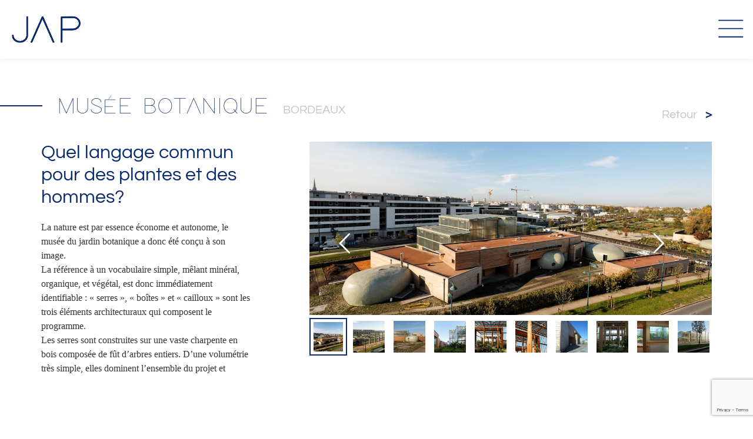

--- FILE ---
content_type: text/html; charset=utf-8
request_url: https://www.google.com/recaptcha/api2/anchor?ar=1&k=6Lec2zwaAAAAANsw5WQMSewfbmEfhqshQDObKVU8&co=aHR0cHM6Ly93d3cuam91cmRhLWFyY2hpdGVjdGVzLmNvbTo0NDM.&hl=en&v=PoyoqOPhxBO7pBk68S4YbpHZ&size=invisible&anchor-ms=20000&execute-ms=30000&cb=b9jzgmoftm6k
body_size: 48681
content:
<!DOCTYPE HTML><html dir="ltr" lang="en"><head><meta http-equiv="Content-Type" content="text/html; charset=UTF-8">
<meta http-equiv="X-UA-Compatible" content="IE=edge">
<title>reCAPTCHA</title>
<style type="text/css">
/* cyrillic-ext */
@font-face {
  font-family: 'Roboto';
  font-style: normal;
  font-weight: 400;
  font-stretch: 100%;
  src: url(//fonts.gstatic.com/s/roboto/v48/KFO7CnqEu92Fr1ME7kSn66aGLdTylUAMa3GUBHMdazTgWw.woff2) format('woff2');
  unicode-range: U+0460-052F, U+1C80-1C8A, U+20B4, U+2DE0-2DFF, U+A640-A69F, U+FE2E-FE2F;
}
/* cyrillic */
@font-face {
  font-family: 'Roboto';
  font-style: normal;
  font-weight: 400;
  font-stretch: 100%;
  src: url(//fonts.gstatic.com/s/roboto/v48/KFO7CnqEu92Fr1ME7kSn66aGLdTylUAMa3iUBHMdazTgWw.woff2) format('woff2');
  unicode-range: U+0301, U+0400-045F, U+0490-0491, U+04B0-04B1, U+2116;
}
/* greek-ext */
@font-face {
  font-family: 'Roboto';
  font-style: normal;
  font-weight: 400;
  font-stretch: 100%;
  src: url(//fonts.gstatic.com/s/roboto/v48/KFO7CnqEu92Fr1ME7kSn66aGLdTylUAMa3CUBHMdazTgWw.woff2) format('woff2');
  unicode-range: U+1F00-1FFF;
}
/* greek */
@font-face {
  font-family: 'Roboto';
  font-style: normal;
  font-weight: 400;
  font-stretch: 100%;
  src: url(//fonts.gstatic.com/s/roboto/v48/KFO7CnqEu92Fr1ME7kSn66aGLdTylUAMa3-UBHMdazTgWw.woff2) format('woff2');
  unicode-range: U+0370-0377, U+037A-037F, U+0384-038A, U+038C, U+038E-03A1, U+03A3-03FF;
}
/* math */
@font-face {
  font-family: 'Roboto';
  font-style: normal;
  font-weight: 400;
  font-stretch: 100%;
  src: url(//fonts.gstatic.com/s/roboto/v48/KFO7CnqEu92Fr1ME7kSn66aGLdTylUAMawCUBHMdazTgWw.woff2) format('woff2');
  unicode-range: U+0302-0303, U+0305, U+0307-0308, U+0310, U+0312, U+0315, U+031A, U+0326-0327, U+032C, U+032F-0330, U+0332-0333, U+0338, U+033A, U+0346, U+034D, U+0391-03A1, U+03A3-03A9, U+03B1-03C9, U+03D1, U+03D5-03D6, U+03F0-03F1, U+03F4-03F5, U+2016-2017, U+2034-2038, U+203C, U+2040, U+2043, U+2047, U+2050, U+2057, U+205F, U+2070-2071, U+2074-208E, U+2090-209C, U+20D0-20DC, U+20E1, U+20E5-20EF, U+2100-2112, U+2114-2115, U+2117-2121, U+2123-214F, U+2190, U+2192, U+2194-21AE, U+21B0-21E5, U+21F1-21F2, U+21F4-2211, U+2213-2214, U+2216-22FF, U+2308-230B, U+2310, U+2319, U+231C-2321, U+2336-237A, U+237C, U+2395, U+239B-23B7, U+23D0, U+23DC-23E1, U+2474-2475, U+25AF, U+25B3, U+25B7, U+25BD, U+25C1, U+25CA, U+25CC, U+25FB, U+266D-266F, U+27C0-27FF, U+2900-2AFF, U+2B0E-2B11, U+2B30-2B4C, U+2BFE, U+3030, U+FF5B, U+FF5D, U+1D400-1D7FF, U+1EE00-1EEFF;
}
/* symbols */
@font-face {
  font-family: 'Roboto';
  font-style: normal;
  font-weight: 400;
  font-stretch: 100%;
  src: url(//fonts.gstatic.com/s/roboto/v48/KFO7CnqEu92Fr1ME7kSn66aGLdTylUAMaxKUBHMdazTgWw.woff2) format('woff2');
  unicode-range: U+0001-000C, U+000E-001F, U+007F-009F, U+20DD-20E0, U+20E2-20E4, U+2150-218F, U+2190, U+2192, U+2194-2199, U+21AF, U+21E6-21F0, U+21F3, U+2218-2219, U+2299, U+22C4-22C6, U+2300-243F, U+2440-244A, U+2460-24FF, U+25A0-27BF, U+2800-28FF, U+2921-2922, U+2981, U+29BF, U+29EB, U+2B00-2BFF, U+4DC0-4DFF, U+FFF9-FFFB, U+10140-1018E, U+10190-1019C, U+101A0, U+101D0-101FD, U+102E0-102FB, U+10E60-10E7E, U+1D2C0-1D2D3, U+1D2E0-1D37F, U+1F000-1F0FF, U+1F100-1F1AD, U+1F1E6-1F1FF, U+1F30D-1F30F, U+1F315, U+1F31C, U+1F31E, U+1F320-1F32C, U+1F336, U+1F378, U+1F37D, U+1F382, U+1F393-1F39F, U+1F3A7-1F3A8, U+1F3AC-1F3AF, U+1F3C2, U+1F3C4-1F3C6, U+1F3CA-1F3CE, U+1F3D4-1F3E0, U+1F3ED, U+1F3F1-1F3F3, U+1F3F5-1F3F7, U+1F408, U+1F415, U+1F41F, U+1F426, U+1F43F, U+1F441-1F442, U+1F444, U+1F446-1F449, U+1F44C-1F44E, U+1F453, U+1F46A, U+1F47D, U+1F4A3, U+1F4B0, U+1F4B3, U+1F4B9, U+1F4BB, U+1F4BF, U+1F4C8-1F4CB, U+1F4D6, U+1F4DA, U+1F4DF, U+1F4E3-1F4E6, U+1F4EA-1F4ED, U+1F4F7, U+1F4F9-1F4FB, U+1F4FD-1F4FE, U+1F503, U+1F507-1F50B, U+1F50D, U+1F512-1F513, U+1F53E-1F54A, U+1F54F-1F5FA, U+1F610, U+1F650-1F67F, U+1F687, U+1F68D, U+1F691, U+1F694, U+1F698, U+1F6AD, U+1F6B2, U+1F6B9-1F6BA, U+1F6BC, U+1F6C6-1F6CF, U+1F6D3-1F6D7, U+1F6E0-1F6EA, U+1F6F0-1F6F3, U+1F6F7-1F6FC, U+1F700-1F7FF, U+1F800-1F80B, U+1F810-1F847, U+1F850-1F859, U+1F860-1F887, U+1F890-1F8AD, U+1F8B0-1F8BB, U+1F8C0-1F8C1, U+1F900-1F90B, U+1F93B, U+1F946, U+1F984, U+1F996, U+1F9E9, U+1FA00-1FA6F, U+1FA70-1FA7C, U+1FA80-1FA89, U+1FA8F-1FAC6, U+1FACE-1FADC, U+1FADF-1FAE9, U+1FAF0-1FAF8, U+1FB00-1FBFF;
}
/* vietnamese */
@font-face {
  font-family: 'Roboto';
  font-style: normal;
  font-weight: 400;
  font-stretch: 100%;
  src: url(//fonts.gstatic.com/s/roboto/v48/KFO7CnqEu92Fr1ME7kSn66aGLdTylUAMa3OUBHMdazTgWw.woff2) format('woff2');
  unicode-range: U+0102-0103, U+0110-0111, U+0128-0129, U+0168-0169, U+01A0-01A1, U+01AF-01B0, U+0300-0301, U+0303-0304, U+0308-0309, U+0323, U+0329, U+1EA0-1EF9, U+20AB;
}
/* latin-ext */
@font-face {
  font-family: 'Roboto';
  font-style: normal;
  font-weight: 400;
  font-stretch: 100%;
  src: url(//fonts.gstatic.com/s/roboto/v48/KFO7CnqEu92Fr1ME7kSn66aGLdTylUAMa3KUBHMdazTgWw.woff2) format('woff2');
  unicode-range: U+0100-02BA, U+02BD-02C5, U+02C7-02CC, U+02CE-02D7, U+02DD-02FF, U+0304, U+0308, U+0329, U+1D00-1DBF, U+1E00-1E9F, U+1EF2-1EFF, U+2020, U+20A0-20AB, U+20AD-20C0, U+2113, U+2C60-2C7F, U+A720-A7FF;
}
/* latin */
@font-face {
  font-family: 'Roboto';
  font-style: normal;
  font-weight: 400;
  font-stretch: 100%;
  src: url(//fonts.gstatic.com/s/roboto/v48/KFO7CnqEu92Fr1ME7kSn66aGLdTylUAMa3yUBHMdazQ.woff2) format('woff2');
  unicode-range: U+0000-00FF, U+0131, U+0152-0153, U+02BB-02BC, U+02C6, U+02DA, U+02DC, U+0304, U+0308, U+0329, U+2000-206F, U+20AC, U+2122, U+2191, U+2193, U+2212, U+2215, U+FEFF, U+FFFD;
}
/* cyrillic-ext */
@font-face {
  font-family: 'Roboto';
  font-style: normal;
  font-weight: 500;
  font-stretch: 100%;
  src: url(//fonts.gstatic.com/s/roboto/v48/KFO7CnqEu92Fr1ME7kSn66aGLdTylUAMa3GUBHMdazTgWw.woff2) format('woff2');
  unicode-range: U+0460-052F, U+1C80-1C8A, U+20B4, U+2DE0-2DFF, U+A640-A69F, U+FE2E-FE2F;
}
/* cyrillic */
@font-face {
  font-family: 'Roboto';
  font-style: normal;
  font-weight: 500;
  font-stretch: 100%;
  src: url(//fonts.gstatic.com/s/roboto/v48/KFO7CnqEu92Fr1ME7kSn66aGLdTylUAMa3iUBHMdazTgWw.woff2) format('woff2');
  unicode-range: U+0301, U+0400-045F, U+0490-0491, U+04B0-04B1, U+2116;
}
/* greek-ext */
@font-face {
  font-family: 'Roboto';
  font-style: normal;
  font-weight: 500;
  font-stretch: 100%;
  src: url(//fonts.gstatic.com/s/roboto/v48/KFO7CnqEu92Fr1ME7kSn66aGLdTylUAMa3CUBHMdazTgWw.woff2) format('woff2');
  unicode-range: U+1F00-1FFF;
}
/* greek */
@font-face {
  font-family: 'Roboto';
  font-style: normal;
  font-weight: 500;
  font-stretch: 100%;
  src: url(//fonts.gstatic.com/s/roboto/v48/KFO7CnqEu92Fr1ME7kSn66aGLdTylUAMa3-UBHMdazTgWw.woff2) format('woff2');
  unicode-range: U+0370-0377, U+037A-037F, U+0384-038A, U+038C, U+038E-03A1, U+03A3-03FF;
}
/* math */
@font-face {
  font-family: 'Roboto';
  font-style: normal;
  font-weight: 500;
  font-stretch: 100%;
  src: url(//fonts.gstatic.com/s/roboto/v48/KFO7CnqEu92Fr1ME7kSn66aGLdTylUAMawCUBHMdazTgWw.woff2) format('woff2');
  unicode-range: U+0302-0303, U+0305, U+0307-0308, U+0310, U+0312, U+0315, U+031A, U+0326-0327, U+032C, U+032F-0330, U+0332-0333, U+0338, U+033A, U+0346, U+034D, U+0391-03A1, U+03A3-03A9, U+03B1-03C9, U+03D1, U+03D5-03D6, U+03F0-03F1, U+03F4-03F5, U+2016-2017, U+2034-2038, U+203C, U+2040, U+2043, U+2047, U+2050, U+2057, U+205F, U+2070-2071, U+2074-208E, U+2090-209C, U+20D0-20DC, U+20E1, U+20E5-20EF, U+2100-2112, U+2114-2115, U+2117-2121, U+2123-214F, U+2190, U+2192, U+2194-21AE, U+21B0-21E5, U+21F1-21F2, U+21F4-2211, U+2213-2214, U+2216-22FF, U+2308-230B, U+2310, U+2319, U+231C-2321, U+2336-237A, U+237C, U+2395, U+239B-23B7, U+23D0, U+23DC-23E1, U+2474-2475, U+25AF, U+25B3, U+25B7, U+25BD, U+25C1, U+25CA, U+25CC, U+25FB, U+266D-266F, U+27C0-27FF, U+2900-2AFF, U+2B0E-2B11, U+2B30-2B4C, U+2BFE, U+3030, U+FF5B, U+FF5D, U+1D400-1D7FF, U+1EE00-1EEFF;
}
/* symbols */
@font-face {
  font-family: 'Roboto';
  font-style: normal;
  font-weight: 500;
  font-stretch: 100%;
  src: url(//fonts.gstatic.com/s/roboto/v48/KFO7CnqEu92Fr1ME7kSn66aGLdTylUAMaxKUBHMdazTgWw.woff2) format('woff2');
  unicode-range: U+0001-000C, U+000E-001F, U+007F-009F, U+20DD-20E0, U+20E2-20E4, U+2150-218F, U+2190, U+2192, U+2194-2199, U+21AF, U+21E6-21F0, U+21F3, U+2218-2219, U+2299, U+22C4-22C6, U+2300-243F, U+2440-244A, U+2460-24FF, U+25A0-27BF, U+2800-28FF, U+2921-2922, U+2981, U+29BF, U+29EB, U+2B00-2BFF, U+4DC0-4DFF, U+FFF9-FFFB, U+10140-1018E, U+10190-1019C, U+101A0, U+101D0-101FD, U+102E0-102FB, U+10E60-10E7E, U+1D2C0-1D2D3, U+1D2E0-1D37F, U+1F000-1F0FF, U+1F100-1F1AD, U+1F1E6-1F1FF, U+1F30D-1F30F, U+1F315, U+1F31C, U+1F31E, U+1F320-1F32C, U+1F336, U+1F378, U+1F37D, U+1F382, U+1F393-1F39F, U+1F3A7-1F3A8, U+1F3AC-1F3AF, U+1F3C2, U+1F3C4-1F3C6, U+1F3CA-1F3CE, U+1F3D4-1F3E0, U+1F3ED, U+1F3F1-1F3F3, U+1F3F5-1F3F7, U+1F408, U+1F415, U+1F41F, U+1F426, U+1F43F, U+1F441-1F442, U+1F444, U+1F446-1F449, U+1F44C-1F44E, U+1F453, U+1F46A, U+1F47D, U+1F4A3, U+1F4B0, U+1F4B3, U+1F4B9, U+1F4BB, U+1F4BF, U+1F4C8-1F4CB, U+1F4D6, U+1F4DA, U+1F4DF, U+1F4E3-1F4E6, U+1F4EA-1F4ED, U+1F4F7, U+1F4F9-1F4FB, U+1F4FD-1F4FE, U+1F503, U+1F507-1F50B, U+1F50D, U+1F512-1F513, U+1F53E-1F54A, U+1F54F-1F5FA, U+1F610, U+1F650-1F67F, U+1F687, U+1F68D, U+1F691, U+1F694, U+1F698, U+1F6AD, U+1F6B2, U+1F6B9-1F6BA, U+1F6BC, U+1F6C6-1F6CF, U+1F6D3-1F6D7, U+1F6E0-1F6EA, U+1F6F0-1F6F3, U+1F6F7-1F6FC, U+1F700-1F7FF, U+1F800-1F80B, U+1F810-1F847, U+1F850-1F859, U+1F860-1F887, U+1F890-1F8AD, U+1F8B0-1F8BB, U+1F8C0-1F8C1, U+1F900-1F90B, U+1F93B, U+1F946, U+1F984, U+1F996, U+1F9E9, U+1FA00-1FA6F, U+1FA70-1FA7C, U+1FA80-1FA89, U+1FA8F-1FAC6, U+1FACE-1FADC, U+1FADF-1FAE9, U+1FAF0-1FAF8, U+1FB00-1FBFF;
}
/* vietnamese */
@font-face {
  font-family: 'Roboto';
  font-style: normal;
  font-weight: 500;
  font-stretch: 100%;
  src: url(//fonts.gstatic.com/s/roboto/v48/KFO7CnqEu92Fr1ME7kSn66aGLdTylUAMa3OUBHMdazTgWw.woff2) format('woff2');
  unicode-range: U+0102-0103, U+0110-0111, U+0128-0129, U+0168-0169, U+01A0-01A1, U+01AF-01B0, U+0300-0301, U+0303-0304, U+0308-0309, U+0323, U+0329, U+1EA0-1EF9, U+20AB;
}
/* latin-ext */
@font-face {
  font-family: 'Roboto';
  font-style: normal;
  font-weight: 500;
  font-stretch: 100%;
  src: url(//fonts.gstatic.com/s/roboto/v48/KFO7CnqEu92Fr1ME7kSn66aGLdTylUAMa3KUBHMdazTgWw.woff2) format('woff2');
  unicode-range: U+0100-02BA, U+02BD-02C5, U+02C7-02CC, U+02CE-02D7, U+02DD-02FF, U+0304, U+0308, U+0329, U+1D00-1DBF, U+1E00-1E9F, U+1EF2-1EFF, U+2020, U+20A0-20AB, U+20AD-20C0, U+2113, U+2C60-2C7F, U+A720-A7FF;
}
/* latin */
@font-face {
  font-family: 'Roboto';
  font-style: normal;
  font-weight: 500;
  font-stretch: 100%;
  src: url(//fonts.gstatic.com/s/roboto/v48/KFO7CnqEu92Fr1ME7kSn66aGLdTylUAMa3yUBHMdazQ.woff2) format('woff2');
  unicode-range: U+0000-00FF, U+0131, U+0152-0153, U+02BB-02BC, U+02C6, U+02DA, U+02DC, U+0304, U+0308, U+0329, U+2000-206F, U+20AC, U+2122, U+2191, U+2193, U+2212, U+2215, U+FEFF, U+FFFD;
}
/* cyrillic-ext */
@font-face {
  font-family: 'Roboto';
  font-style: normal;
  font-weight: 900;
  font-stretch: 100%;
  src: url(//fonts.gstatic.com/s/roboto/v48/KFO7CnqEu92Fr1ME7kSn66aGLdTylUAMa3GUBHMdazTgWw.woff2) format('woff2');
  unicode-range: U+0460-052F, U+1C80-1C8A, U+20B4, U+2DE0-2DFF, U+A640-A69F, U+FE2E-FE2F;
}
/* cyrillic */
@font-face {
  font-family: 'Roboto';
  font-style: normal;
  font-weight: 900;
  font-stretch: 100%;
  src: url(//fonts.gstatic.com/s/roboto/v48/KFO7CnqEu92Fr1ME7kSn66aGLdTylUAMa3iUBHMdazTgWw.woff2) format('woff2');
  unicode-range: U+0301, U+0400-045F, U+0490-0491, U+04B0-04B1, U+2116;
}
/* greek-ext */
@font-face {
  font-family: 'Roboto';
  font-style: normal;
  font-weight: 900;
  font-stretch: 100%;
  src: url(//fonts.gstatic.com/s/roboto/v48/KFO7CnqEu92Fr1ME7kSn66aGLdTylUAMa3CUBHMdazTgWw.woff2) format('woff2');
  unicode-range: U+1F00-1FFF;
}
/* greek */
@font-face {
  font-family: 'Roboto';
  font-style: normal;
  font-weight: 900;
  font-stretch: 100%;
  src: url(//fonts.gstatic.com/s/roboto/v48/KFO7CnqEu92Fr1ME7kSn66aGLdTylUAMa3-UBHMdazTgWw.woff2) format('woff2');
  unicode-range: U+0370-0377, U+037A-037F, U+0384-038A, U+038C, U+038E-03A1, U+03A3-03FF;
}
/* math */
@font-face {
  font-family: 'Roboto';
  font-style: normal;
  font-weight: 900;
  font-stretch: 100%;
  src: url(//fonts.gstatic.com/s/roboto/v48/KFO7CnqEu92Fr1ME7kSn66aGLdTylUAMawCUBHMdazTgWw.woff2) format('woff2');
  unicode-range: U+0302-0303, U+0305, U+0307-0308, U+0310, U+0312, U+0315, U+031A, U+0326-0327, U+032C, U+032F-0330, U+0332-0333, U+0338, U+033A, U+0346, U+034D, U+0391-03A1, U+03A3-03A9, U+03B1-03C9, U+03D1, U+03D5-03D6, U+03F0-03F1, U+03F4-03F5, U+2016-2017, U+2034-2038, U+203C, U+2040, U+2043, U+2047, U+2050, U+2057, U+205F, U+2070-2071, U+2074-208E, U+2090-209C, U+20D0-20DC, U+20E1, U+20E5-20EF, U+2100-2112, U+2114-2115, U+2117-2121, U+2123-214F, U+2190, U+2192, U+2194-21AE, U+21B0-21E5, U+21F1-21F2, U+21F4-2211, U+2213-2214, U+2216-22FF, U+2308-230B, U+2310, U+2319, U+231C-2321, U+2336-237A, U+237C, U+2395, U+239B-23B7, U+23D0, U+23DC-23E1, U+2474-2475, U+25AF, U+25B3, U+25B7, U+25BD, U+25C1, U+25CA, U+25CC, U+25FB, U+266D-266F, U+27C0-27FF, U+2900-2AFF, U+2B0E-2B11, U+2B30-2B4C, U+2BFE, U+3030, U+FF5B, U+FF5D, U+1D400-1D7FF, U+1EE00-1EEFF;
}
/* symbols */
@font-face {
  font-family: 'Roboto';
  font-style: normal;
  font-weight: 900;
  font-stretch: 100%;
  src: url(//fonts.gstatic.com/s/roboto/v48/KFO7CnqEu92Fr1ME7kSn66aGLdTylUAMaxKUBHMdazTgWw.woff2) format('woff2');
  unicode-range: U+0001-000C, U+000E-001F, U+007F-009F, U+20DD-20E0, U+20E2-20E4, U+2150-218F, U+2190, U+2192, U+2194-2199, U+21AF, U+21E6-21F0, U+21F3, U+2218-2219, U+2299, U+22C4-22C6, U+2300-243F, U+2440-244A, U+2460-24FF, U+25A0-27BF, U+2800-28FF, U+2921-2922, U+2981, U+29BF, U+29EB, U+2B00-2BFF, U+4DC0-4DFF, U+FFF9-FFFB, U+10140-1018E, U+10190-1019C, U+101A0, U+101D0-101FD, U+102E0-102FB, U+10E60-10E7E, U+1D2C0-1D2D3, U+1D2E0-1D37F, U+1F000-1F0FF, U+1F100-1F1AD, U+1F1E6-1F1FF, U+1F30D-1F30F, U+1F315, U+1F31C, U+1F31E, U+1F320-1F32C, U+1F336, U+1F378, U+1F37D, U+1F382, U+1F393-1F39F, U+1F3A7-1F3A8, U+1F3AC-1F3AF, U+1F3C2, U+1F3C4-1F3C6, U+1F3CA-1F3CE, U+1F3D4-1F3E0, U+1F3ED, U+1F3F1-1F3F3, U+1F3F5-1F3F7, U+1F408, U+1F415, U+1F41F, U+1F426, U+1F43F, U+1F441-1F442, U+1F444, U+1F446-1F449, U+1F44C-1F44E, U+1F453, U+1F46A, U+1F47D, U+1F4A3, U+1F4B0, U+1F4B3, U+1F4B9, U+1F4BB, U+1F4BF, U+1F4C8-1F4CB, U+1F4D6, U+1F4DA, U+1F4DF, U+1F4E3-1F4E6, U+1F4EA-1F4ED, U+1F4F7, U+1F4F9-1F4FB, U+1F4FD-1F4FE, U+1F503, U+1F507-1F50B, U+1F50D, U+1F512-1F513, U+1F53E-1F54A, U+1F54F-1F5FA, U+1F610, U+1F650-1F67F, U+1F687, U+1F68D, U+1F691, U+1F694, U+1F698, U+1F6AD, U+1F6B2, U+1F6B9-1F6BA, U+1F6BC, U+1F6C6-1F6CF, U+1F6D3-1F6D7, U+1F6E0-1F6EA, U+1F6F0-1F6F3, U+1F6F7-1F6FC, U+1F700-1F7FF, U+1F800-1F80B, U+1F810-1F847, U+1F850-1F859, U+1F860-1F887, U+1F890-1F8AD, U+1F8B0-1F8BB, U+1F8C0-1F8C1, U+1F900-1F90B, U+1F93B, U+1F946, U+1F984, U+1F996, U+1F9E9, U+1FA00-1FA6F, U+1FA70-1FA7C, U+1FA80-1FA89, U+1FA8F-1FAC6, U+1FACE-1FADC, U+1FADF-1FAE9, U+1FAF0-1FAF8, U+1FB00-1FBFF;
}
/* vietnamese */
@font-face {
  font-family: 'Roboto';
  font-style: normal;
  font-weight: 900;
  font-stretch: 100%;
  src: url(//fonts.gstatic.com/s/roboto/v48/KFO7CnqEu92Fr1ME7kSn66aGLdTylUAMa3OUBHMdazTgWw.woff2) format('woff2');
  unicode-range: U+0102-0103, U+0110-0111, U+0128-0129, U+0168-0169, U+01A0-01A1, U+01AF-01B0, U+0300-0301, U+0303-0304, U+0308-0309, U+0323, U+0329, U+1EA0-1EF9, U+20AB;
}
/* latin-ext */
@font-face {
  font-family: 'Roboto';
  font-style: normal;
  font-weight: 900;
  font-stretch: 100%;
  src: url(//fonts.gstatic.com/s/roboto/v48/KFO7CnqEu92Fr1ME7kSn66aGLdTylUAMa3KUBHMdazTgWw.woff2) format('woff2');
  unicode-range: U+0100-02BA, U+02BD-02C5, U+02C7-02CC, U+02CE-02D7, U+02DD-02FF, U+0304, U+0308, U+0329, U+1D00-1DBF, U+1E00-1E9F, U+1EF2-1EFF, U+2020, U+20A0-20AB, U+20AD-20C0, U+2113, U+2C60-2C7F, U+A720-A7FF;
}
/* latin */
@font-face {
  font-family: 'Roboto';
  font-style: normal;
  font-weight: 900;
  font-stretch: 100%;
  src: url(//fonts.gstatic.com/s/roboto/v48/KFO7CnqEu92Fr1ME7kSn66aGLdTylUAMa3yUBHMdazQ.woff2) format('woff2');
  unicode-range: U+0000-00FF, U+0131, U+0152-0153, U+02BB-02BC, U+02C6, U+02DA, U+02DC, U+0304, U+0308, U+0329, U+2000-206F, U+20AC, U+2122, U+2191, U+2193, U+2212, U+2215, U+FEFF, U+FFFD;
}

</style>
<link rel="stylesheet" type="text/css" href="https://www.gstatic.com/recaptcha/releases/PoyoqOPhxBO7pBk68S4YbpHZ/styles__ltr.css">
<script nonce="JgLb3_kN5kJHO-wh1r9E5A" type="text/javascript">window['__recaptcha_api'] = 'https://www.google.com/recaptcha/api2/';</script>
<script type="text/javascript" src="https://www.gstatic.com/recaptcha/releases/PoyoqOPhxBO7pBk68S4YbpHZ/recaptcha__en.js" nonce="JgLb3_kN5kJHO-wh1r9E5A">
      
    </script></head>
<body><div id="rc-anchor-alert" class="rc-anchor-alert"></div>
<input type="hidden" id="recaptcha-token" value="[base64]">
<script type="text/javascript" nonce="JgLb3_kN5kJHO-wh1r9E5A">
      recaptcha.anchor.Main.init("[\x22ainput\x22,[\x22bgdata\x22,\x22\x22,\[base64]/[base64]/[base64]/KE4oMTI0LHYsdi5HKSxMWihsLHYpKTpOKDEyNCx2LGwpLFYpLHYpLFQpKSxGKDE3MSx2KX0scjc9ZnVuY3Rpb24obCl7cmV0dXJuIGx9LEM9ZnVuY3Rpb24obCxWLHYpe04odixsLFYpLFZbYWtdPTI3OTZ9LG49ZnVuY3Rpb24obCxWKXtWLlg9KChWLlg/[base64]/[base64]/[base64]/[base64]/[base64]/[base64]/[base64]/[base64]/[base64]/[base64]/[base64]\\u003d\x22,\[base64]\\u003d\x22,\x22ZmpJKMKgNMK4wosCHsOwPsOVBsONw4TDkWbCmHzDh8KCwqrClsKLwqNibMOTwqTDjVciOCnCiysAw6U5wrIcwpjCgmvCocOHw43DsFNLwqrChcONPS/Cn8O3w4xUwpHCkCt4w5hTwowPw41vw4/DjsO5asO2wqwXwplHFcKTAcOGWCHCh2bDjsOBcsK4fsKAwrtNw71NP8O7w7cWwoRMw5wGEsKAw7/Cn8OsR1s7w78OwqzDusOOI8Obw4DCucKQwpd5wpvDlMK2w5fDlcOsGAUewrV/w5UQGB54w4hcKsOrFsOVwopHwr1awr3Cu8Kewr8sIcKuwqHCvsKwL1rDvcKWXi9Aw5JBPk/CtMOgFcOxwpXDq8K6w6rDlDY2w4vCn8KZwrYbw5nCoSbCi8O2woTCnsKTwpAABTXCjm5sesOodMKueMK2BMOqTsO+w55eADjDuMKyfMO/XDVnAMK7w7gbw67CscKuwrcYw4fDrcOrw7rDvFN8RjhURBZhHz7Do8OTw4TCvcOVQDJUMAnCkMKWBHpNw65cVHxIw7INTT9ZBMKZw6/[base64]/Dll9Fw5NnfiHDmsKDDsOGw4nDmiVbaDV2ZsK6ZsK6JAHCrcOPJcKxw5RPVMKXwo5fXcKlwp4Bf2PDvcO2w5nCh8O/w7QFUxtEwr7Dhk46c2zCpy0YwpVrwrDDgGRkwqMmNTlUw54QworDlcKDw7fDnSBVwro4GcKGw4E7FsKIwr7Cu8KiXsKiw6AhbHMKw6DDicODax7Du8K8w55Yw63DjEIYwpNhccKtwpLCu8K7KcKkCi/[base64]/Cpj17JGHCrcOuFsOzw4VDwrAAeMOQwpvDqcK2bznCuSddw7PDrTnDk1swwqR4w5LCi18YVxo2w6fDmVtBwqfDmsK6w5IAwocFw4DCosKmcCQaJhbDi3lCRsOXHcOsc1rCo8O/[base64]/CgyVONzjDk2rDrMK7NDlkEnjDsENjwrY9woHCssO1wqHDj0zDlcKGIsOSw5LCrjcMwpvCk3LDiXAed23DvwJPwowwJsObw5s2w5pQwr4Iw5s4wq9PDcKew4Y8w5rDlRARNirCtcK2S8OIE8KZw4EnN8KoSSXCinMNwprCjh7Dsl4/woELw4dQKhUZVwDChhrDhsOXBMKbfkTDvMKAw6Q0GTdXw6HDpsKcUT/DkDNhw6zDi8KywonCisKtbcOWYllbbAxVwrgMwrokw6Bzwo/[base64]/[base64]/DhwVLwolHTMKiGisDL8ODw5fDncOowqrDrMOrNMOYwqgOa8KLw7HDk8OJwqzDs2wjcxjDpm8xwr/CuEfDkRwCwrQKNsOYwpHDnsOkw4nCo8OvJ1fDqBkVw4HDmMOgLcOGw5cdw5jDkGvDuw3Du3/[base64]/CuA8iDX1bw4XCscKSQ8KZw54swq92woIjw5dqa8KKw4LDnsObDB3DgMOPwofCosOnEkHCksKXwrnCpmDDiWbDv8OfaQM5ZMK8w44Cw7rDh0fDk8OqCcKoAQbDpy3DpcKwYMOcdmQMw6Mud8OKwosYUcO7HGEBwq7Cu8O0wpB6woMRbU/[base64]/OsOEdsOIJl/ClMK9FMKebjfCqgHDqsOqEsKhwrRTwqXCkMOPw4TDjxIYFWzDtS0ZwpvCrcKGRcKiwonDiRbCuMOdwq3Dq8KKehnCpcKWf2I5w59qJEbCrMKUw6XDo8ORalZvw6h4w4zDpU4Nw5goKhzCqRRnw4XDuGjDnRrCqsKVTiDDk8O/[base64]/Uk1XOcKHwqTDk0DCl8KODCrDmVUBwofDusOlwqgawrfChsOmwrjCiTDDjm0mc0HCjF8JEsKQdMO3w6YPa8KiY8OBPhEJw53CrcOgYDfCksOJwpJ8SFfDlMKzw6I9wptwNMO7WMOIIw/[base64]/CjDPCpcOMX8Kfw7rDtSpgSnbDg8KGw6nDnXZXKBTDu8OSf8KUw5Apw5nDisO3AAjCkVnCoz/CrcK5w6HDnlBkeMOyHsOWIsKgwohIwrzChQPDrsOkw7MKIMK1J8KtaMKWRsO4w7dCwr5Jwr51c8OPwqLDjcOZw6FQwq/DnsOCw6ZWwpgqwrMhw7/DllxXw6Ufw6TDq8ONw4XCui/CmFbCoRTDuBjDssOTwp7Du8KEwpZ4DwUWKUJmYF7CpSDCvsKpw63CqcOZY8Kxw5d/FxrCk0kkTiTDn1sRY8OQCMKFOR/CuXzDjSrClyrDhhzCq8OnI341w5HDl8O/LU/Ds8KJd8O9wrxkwrTDucOnwr/CicOKw6nDgcO8DMKUXnfDlsKqQ1Axw4bDhGLCpsKiFMKkwoRiwpbCt8Oqw4c/wonCplQZeMOlw5YOEX0ySnk/[base64]/[base64]/DkMOlIMKMDAvCjnnCpMOBw4bCtEXCoMKKL8OQw5XCrWUXI3XCmRMswrfDlMK6ZcOabcKkQ8KAwqTDtFPCscOywoHCoMKtB2VOw4/Co8Osw7HCsR0vQsO1w4rCvxREwpLDjMKuw5jDjMOOwobDsMOvEsOkw5rCgEXDunrDrRoWwot2wojCpVtxwpnDjMKUw77DmglHPzYnXMOTSMOne8KXU8ONCQJiw5Ayw7EzwodQAX7DvSkNH8KhKsK5w5MewqXDmMKSehzDvW5/w78dw4bDhXd8wrU8wq0THRrDimZiDn5+w67DiMO5CsKlG0fDlMO+w4VUwpvDosKbcsKrwpAlw74PEUQqwqRpKVPCpQzCmCvCknHDqyPDjkR9w4nChz/DrsKCw6TCmiHCt8O9dy5LwpFJw5wowqrDjMKobwBPw4Y5wqNZc8OMdsO2RcOJTG5sDMKsMDfDnsOIXsKoQjJewonDssOIw4bDvsKSG2sew55DOQrDnUfDtMOVFMK/wq3DlWrDusOHw7Jzw7AXwqZQwqVGw7PDkwF5w5s0djBnwpDDpsKEw7jCncKLwo3Dk8OAw7w5RCIMc8KOw701T1RoPgZfO3LDqcKuwpY1EsOow6Rsb8OHUXDCokPDvcK3w6XCpHo5wr7DoAl2FsKHw6TDklE6EMOsemzDrMKuw5nDtcKfG8KHe8KFwrfClhrDtgNpHi/[base64]/NR4Cw7hEwqzCr8OJw4PDl8OfwrFGbcKuw6Jkw4TDnsOww6B9R8OXYArDpcOUwoVlIsKew6bCqsOna8KFw4JYw69fw5hpwpjDjcKvw7o5w4bCqGLDikoPw6zDqlnCqzo8TXDDpm7Cl8Opw5XCsm7CgcKsw47DuWnDkMO/[base64]/Mj/DqsOWw7DChWx1OsOZw7knw6TDhsOGwo/DhsKPGsKswrlFP8OOQ8ObaMKcDCkbwrfCscO6OMO7akRxSMOzRzzDs8Onwo4pHCLCkFHCnSvDpcO6wpPDuFrDoSjCnMKVwocdw60CwqMvwq/CqsKAwpTCtCZ/w7xhOEDDqsKqwoI0QH8JYn5mVWfDh8KESzcVBBtsfcOeL8OJLMK1ajTCicOjNxXDpcKBPMKGw4/DtAFHFD0cwpZ5RMO3wqrCuT19BMKSdjHCnsO8wqNZwq0CFMOeKTjDqATChAYSw6I5w77DvcKSwo/CuWQHBnRNRsOQOMO6JMOnw4rDvjxCwoPCg8OwaxsafcOYasOfwoXDmcOaDgLDp8K6w7c/w7gEWTnCrsKoaA/DpEITw47CmMKEL8Khwp3ClRpDw5rDpcKVWcKaEsOtw4N0KlvDgCATWW5+wrLCi3ETPsKWw6PCrhjDtMKEwqosT17CkzrCpMKkwqIvFAdGwoUZElfDvQLDrcK/Uw42wrLDjC4SVFk3V0MNRBXCtCRtw4Ipw6dALMK6w5l3acKaQ8Kgwot9w58of1U4w6PDt2Ziw6BfOMOow5sSwoTDvVDCmRUiQcOxw5FIwp4SAsKhwqTCjRvDggrDisOWw5DDvWR/QDVDwq/CsxkqwqjDgTnChXPCsmgnwoFeY8ORw7shw4dKwqIfHMK9wpPCu8Ksw50EfFvDmsK2CyMBJ8KvSMO4JC3Dg8ORD8K1KABwLsKQZmjCsMOLw5/DusOsBHXDtsOLw7fCg8OpCT1mwp3Cg2jDhnULw6x8JMKpw6hiwp8Me8OPwpDCnBLDklkvwrvChcKzMBTCl8OHw5UmBcKDOjXClHzCr8KkwobDkwjCn8ONWAbDtGfCmxdoL8OVw6shw78hw6s7wplOwq0gYV4wDkdFTcKPw4rDq8KeeH/ClWbCsMOYw5FEwr/Ck8OzCh7CoiF8fcOGfsONBijDuTcsP8OONj/Cm3LDklUpwoxYfn7CqwtMw6kfaAzDmkzDocK0YhXDklLDkSrDrcOFLk4gLXUnwoxHwpMTwpNbayt/w4TCr8K5w5HDsxI7wrg2wrnDjsOSw4l3w63DkcOdImNawokKNzpgwoHCslhcLcOEwpLCqHdPTlXCvFcxw6TCi05Pw6/CvsO/[base64]/[base64]/wqw3wobCi8Onwp7Cg8K0JMO+wrTCj28XDcKMw5rCgsKLEHfCjBQFN8Omemc1worClMOsa1/[base64]/[base64]/CmkQrdcKmGcKjI8OXwpjCiXI/eMK0woLCgsOsAG15w4fDu8O2wpNFSsObwpLDrT0aXCbDvQbDtMKaw5s3w6zCj8K6wqHChDDDimnCgw3DssOrwqFpw45MXsOIwqdYEX41aMKue2F1JsO3wopmw4bDvwvClW3CiFPDhsKqwpXCuTrDsMKhw7rDs2bDtMO7w7/[base64]/[base64]/HmNHMMKNJnbCscKSbWM+w5bDvGHDpxDDpjbCjBlyYGkdwqRVw5nDhljCinjDscO3wp8hwpTClW4uD0pmwpvCp1sqUCNMMH3Ck8Ogw6kOwpoDw6soNsKHDsKzw60DwqoTHmbDi8Onwq1ew5zCmm4WwoEtM8Kuw5jCgsKjX8KXDl/Dv8Klw5jDnx5BYjU1wpAQSsOOOcKmBhfCrcOzwrLDtcOLBsOjNWklFWpNwoHCrn07w4HDum/DjXgfwrrCu8OFw5nDrzPDr8K/CkQIEcKtw6XDgkRVwoHDkcOywrbDmMKZPArCim5kKiZDbCzDh3fCk0rDrVk/wrMww6fDusOAZ0QkwpfDjsOUw7sjblbDjcKxS8OiTcORO8KSwrlAIkYWw6tMw5zDpkDDjcKGasKpw6XDtcKOwo3DgA95T3Vww4cFJMKQw6EMHybDuSjCvMOlw5/[base64]/Zk43wpHCu8Kzw5hvwq03wp/CnMKlacO9GMOOOMKnJsK3w5cyKCzDgXfDicOMw6E4V8OKfcKUAwzCvcKvwpwQwrjCmF7Dl3PCkMKXw7xTw7IEZMKywpjDjcOjHsO6McO3w7DCjjIAw78WSjFMw6kFwq5Kw6goUDlBwq/CtBRJJsKJwodYw6/DsDXCsR5HSnrDjW/ChcOSwrJTwqnCnFLDn8OYwr3Di8O9XyZ/[base64]/Dr8KjMMKQe8Ozw7DDtcO/NGnDtsOyA2AEw5TCs8OzbMKcBX/CisKzUSzCrcK9wqlmwohCwoTDg8KrfHF2JsOIPF7CnEt0BcObMgvCrsOMwoB+fS/Con7CqHTCizzDsXQEw4Fdw7PCgVHCjy4cR8OwfRwjw4PDrsKeaVzCvhzChMOIwrolwoMWw6gmGQ7DnhzCpsKGw7Z+wpp5N1cMwpMvGcOrEMOEOsOew7Nmw4rDs3I4w7jDoMOyYxLCuMKAw4JEwpjCisKDJ8OCcVnCgBvCgQ/CnzzDqi7Dv0AVwpFEwo7CpsOpwrwaw7YJL8OpVGlYw6bDtsOVwq7DlURww6oOw6nCk8Ogw4JRaG3CssKIT8OFw6I7w6TCpcK5FcKtG2Z6w785I0t5w6rDhE7DnDTCh8Kxw6QSL3/DjsKgGsOiw6x8NSHDmcKsOcKlw6XCkMONRsKJJDUgdcOkE28VwrHDsMOQC8OPwr5DPcOrLBA8Vm4LwqhmVcKSw4PCvFDCmx7Dilopwp7Cm8OMwrPCvMOsfsKWGiwiwrkyw5IdYsKrw6lODhJAwqlwWFcsEMOJw6LCsMOqccOfwoXDtC/[base64]/CkMKowpkgw5DCnsKNw5M3GUodKcONw7zDrwh/A8OdQS4MKgEGw7wnDsKpwoTDlzBDN0VCE8OCw74JwqE6wojDg8OYw7YdW8O5MMOcGzfDgMOKw4RYOcK/Kx9gZcOddgvDggwqw4opEcOKGcOBwrBVRTYJacKfCBHDmBxDQmrCvQXCtR5DdcOtw6fClcKsbhpHwqIVwp9Kw4R7TkkXwod0wqTCuSLDpsKNZEpnSsOJZxpsw5AJRVMZHjgzYz4/N8KUFMOResOxWVrCoCrCs20ewrtTZC85wqDCqsKuw5LDlcKqTHXDtDlzwop/[base64]/DscOzNsKww5MmwplsKzN3w5PDiyQvF8KBPMKPdGw5w4dOw7/ClMOhOsO4w4JMJMKxKMKbSxl5woPCj8KzB8KHSMKzWsOXfMOVWcKqS2A9ZsOdwpkBwqrChcK2w7MUOQ3DrMKJw47CgDkJSg8BwqDCpUgRwqXDu0DDuMKIwo0/ZF/Ci8KnJgfDv8OCX1LDkDDCm192YMKBw4jDtMKJwqRSa8KOB8K8w5cZw7jChkN5N8OXd8ONex49w5XCsXBGwqFqE8KCcsONAVPDlm41D8Ogw7TCrxLCh8OrR8OsS1obJC0fw4NaBgTDhSETw6jDin7CtwpXUQ/[base64]/w6gawoFDw7h0wq3CgS9Ew4ppQXjDl8OFMR3CnUrDocOzEcOCw5F7w4cwAcOGwrnCi8OjJVDCmAMUL3jDlRRfw6Ngw6LDtjU6PnjDnmMbJMO+fkRQw4hJHzBswo/ClsKvCkBowoh8wrxhwr8AAsOvUcO5w5rCv8KJwrLCpMO+w79Lw5zCmT1IwqvDmjLCvsKFC0zClnTDlMO4IsOKCy0fw4ACw68MBSnDiVlgwrwcw7ZxXnURQMOVDcOVasOMOsOVw5lGwozCu8OfC0LCrSJ/wogQAcKAw47DmANcX27DoDvCmllIw5bDmxhoScOnOHzCoEDCqDR4ShvDnsORw6t3cMKZJ8KJw4hXwoYQwq0UBmVswoPDtcK4wo/[base64]/CmCNvw5nDusKuw67Dr8O7NT5eYsKywqPCisOfWyrCsMOhw7PDhzrCpMO1wqbCq8KswrBQATrCv8OcdcO2TDDCj8KXwp3DjBtwwpzCmVoDw53CpTwpw5jCpcKFwoFew4I3wpbDv8KdeMOpwqXDjglRwowHwq1Gwp/DscKNw6JKw5xDTMK9ZxjCpgLDmcOcw7pmw5Zaw59lw5JKcSRHK8KYB8KJwrEYKlzDjx/Dm8KPZ2YsAMKaAWpkw6drw6fDscOGw4zCjMKMKMKKd8KQf0vDgMKME8Kywq/DnsO6GMKowqDCo37CpC3DpyPCt2gZNMKaIcOXQTzDt8KDKHEFw6LCn2PCiUlXw5jCv8K8w4R9w6/CrsO9TsKxPsKlAMOgwpETOi7Cl3lofCDCgsKhKBdFWMKtwpU+w5QIX8OHwocUw690w6V+AMOKKsO/w6ZpTnZAw7tFwqTCncOfS8O8bRHClMOLw4p9w7/Ds8KKWcOWwpHDqsOvwpoFw4HCqsO9HEjDpmknwqnDgcKaYFInLsKbWhfCrMKIwq5awrbDosOzw5Q+woLDlklSw4dOwrIewo80Z2PCj3vCuT3CumzCmcKFclTCuhJWbMK/[base64]/R3zDsMKRw5ggHsOpw6lowpvComgZwrLDi28qNcKzQ8OpQsKXXH/CtiLDij1Fw7LCuz/CtwI3IVbCsMKwAcOBXm7DpWZ9LsK2wpF0Jw3CmARuw751w4jCgsOxwqJZQlPCmwPDvwMHw57DlSwmwqDDpmxqwo/Cin5kw4nCmioEwqsRwocFwqVKw5Vcw4QEBcKLwp/DoFPCsMOSLcKoacKww6bCrUpicQkgWMK7w6TDmMOSH8KYwpc/wq0DLxJdwpfCnUVCw5zCnR1Ew4TClUddw4A6w6vCl1ENwowrw7nCvsKGLFPDmBxiPcO4T8KMwozCisOQLCs7MMK7w47Dmi3DicKHw5fDuMOjesKyF2w/RyYkw5vCpWo6wp/DncKKwo1/[base64]/CucKSw5LCuMO2esOFw65LwqPCiMKycREDdGEJN8OQw7bComPCmQfCtgVrw546wobDlsK9AMKaBwrCrQsVYcOhwrfCj1hqalc/w5vCkT4kw5FSXz7DjUfCtSJYAcKawpLDh8KVw4RuX13Dv8ONw5/[base64]/FVMoY3XCu2bClkknw7kLdsOoRikcw7rCvcO1w5LDoT0jHMOew61vfE4PwoTDpcKsw7nDosOFwpvCu8OZw7zCpsKrbjAywr/CqQshfirDrMOUGMOSw5rDlMOfw5RJw4TDvcKDwrzCmcK2E1nCh21Tw5DCtF7CgmzDmsOVw4ULFsKqWMKQd03CvDdMw5bCs8ORw6N1w7XDo8ONwpXDoFJNdsOwwqbDj8Oqw7JvQsO/fHLClMK+CQnDvcKzW8KLclh4a11fw6E/X0QATcOhe8KAw7vCrcKDw64KVcKwfsK+FxxCJMKRw4nDllvDk1TCslzChk9EEsKgecOWw7h5w500wrJpYTTCmcKmVzjDgsKocsKjw4BMw5ZpLMKmw6TCmsOawqTDlQnDscKsw43CgsK2az/[base64]/wqc8ZMObwqRyOcOow7Y0XgcIw4TDpzdJCXY0VMK6w4J7ZAsBPcKZahbDk8KsC07CnsKGHcOCBGPDhcKCwqVAMMKxw5FCwofDhXNhw4XCmXbDj0/Cm8KNw5rCijc4UMOcw58pVTDCocKLI2gRw4wWBsOhTxxiTcKmwoxoW8Kxw47DgFHCp8KNwoIzw6tZLcOGwpJ4cnFlZB9Fw7oKcxHDmlMFw5PDtcOXVnkpc8KzG8KAKCN9wpHCjVdTSxFzP8KLwqTDjA02wo5Zw75pOHXDjVrCncKbNsKswrTDvcOdwr/DtcONLTnCmsOqTijCrcOnwrNewqTDoMK8woBQUcO3wqVgwo0rwo/DuGQkw4pCQsO1woopbMOBw5jCjcOlw5YpworDvcOlfMKUw694wqLDpi0iBcO1wp8tw67DrEDDkFTCtD1Pwpd/[base64]/PQHDu8KWwo5DXy59w4VSFsO/[base64]/DiMOiUTXDhg9LwqhXw752wpnCrcKrwp0GNMOaXBvCsjnCvgrCthbDnHoLw4HCisKAKhxNw7QPR8Kuwr0iccOkTVd4T8OTEMOaSMO4wrbCqUrCkXxsIcO1PS3ChMKOwq7DoGhGwoVgFMObBMOPw6bDpD9Xw4vDhmhQw7/CiMKywoXDi8OFwpnDn3nDiy5iw7HCnTnCs8KWZlUfw5fDtcKwLmTClcKxw5saAmnDoWfCpsOmwofCvSoLw73CnB3CosO/w7AJwrMXw6rDsAABA8Kjw63DkGZ9LMOAb8KKFhDDmMOzcTPCisK4w7I0wodQBBzChsK+wpQiS8OpwqcvecOWQMOvL8K1BihYw4otwp9FwofDhmXDqk7CmcOAwozCp8K4N8KJw4rCujzDv8O9csOxeU4zKQIbH8KfwobCiScGw7HCpVDCrg3Csjx/wqXDnMKHw6hxbmoiw4DDiV3DucKlHW8aw4NFZ8K6w5k4wqt+w5/[base64]/CjsOHHsKWNcOTNsO0N8K3w71GcMKsw4zDt39FasOWKMKYZcOPMcOoDR7Ch8KnwrwlVT3CjzvDnsOuw4zCl2YLwoh5wrzDqTfCqnlewqXDgcKQwq7Dn0Zaw7JAD8KKKsOxwp4fcMKNN2Mjw5DCj0bDvsOZwoh+A8K/OWEUwrkqwpwjGzvDmAcNw4p9w6hCw5TCrV3CnGxKw73Clhw5MmvDk1ZVwqvChmrDjEbDiMKQa0Yuw4vChQDDrBHDjMKrw6vDksKTw5towpV2HSHDsUk/w7jChMKDD8KLwrPCvMKawrdKJ8O3BsKowoZZw55hcyctXjnDpsOGw5vDnzrCgXrDmmHDvEgofHEUbwHCmcKCaxJ7w7PDu8K3w6UmA8K0woRvZBLCsm8qw5/CssOfw57DmQ4aXivCi29VwqcQE8OowoDClzbDtsOXwrIdwqZPw782w4grwp3Dh8OQw5vCiMODK8KEw6lBw5LCtT8dKsONXcKEw6DCssO+woHDssK6TsKhw5zCmTlCwo1pwqpDWy7Crm/DsCA/[base64]/DjcKAH2Fxw6PCs8OFwpjDssO6S0FzwrMWw5vCsBouEyXDuz7Dp8KXw7PCrDBtD8K7FMOkwqbDhS7CqnDCp8O3CHcEw7M/LGzDmsOJacOiw6zCsGnCuMKjw44fQENHw4HCg8Olwocuw5XDom3DqynDnXAww6vDrMOfwo/DqsKAw6LCiSUTw4spV8OFdkTCk2DDl00Ewp0iB1QATsKQwpNUHHdHb3LCgAbCn8KAG8OFb3zChmQvw41qw5vCngtvwoUMIz/CrsKawrFYw5zCocKgTXUBwq7DhsOZw6xULMOVw6Vtw6fDm8OLwrx9w58JwoHDgMKKYBjCkh/CsMO5ckZJwqxCKWTDgcK/IMK9w4VZw4lbw73Ds8KQw4lWwofCj8OMw6XCqX59ayXDmMKPwrnDiEl/[base64]/wqfCu3JswpHCk8K2DgXDjcOmw7FHBMKnPjQYBcKyUMOow4PDqmwSOMOITcOxw6zCml/[base64]/Dj2LCi8O9woscwr/ClTsAGHLCocOpwqtCQHkRw5Jew5kFRMOKwobCsUhPw5k2PVHDlsOkw7wSwoHCh8OHHsKRQQscKCZ9V8OnwrDCicKpSj9jw6U6w6zDhcOEw6oAw4XDniImw5TClzvChEXCqsKpw70Kwr/CjMOkwrAfwpvDgsOHw6/DkcKuTMOqMX/Ds1UywpLCmsKewqxhwrDDnMK7wqYpBB7DmMO4w4ovwo9EwovClCNMw78Gwr7Ck0FVwrJbLHfCtMKhw6ktN1gjwqPCkMO6PFx1EsKfw5kzwpNeVyZIbsOBwoUsEWd6aR8IwrNeZsOew4R5wpl2w7/CmcKAw5xbBsKxQkrDgcOMwqzCqsKdwod2LcOIA8OXw6LCo0J3DcKvwq3Dh8Klw51fw5DDnwkEeMKQc1MvGsOHw4xMOcOGVsO0KkvCvmkeKsOrTDfDo8KpOSjCicODw6PDisKRScOWwpfDiBnCgsOYw4TCkR/DnBbDjcOcOMKowp0ffRZQwro6JjMhw7nClcK4w5vDlcKhwr7DjcKbwqFWRcOEw6TCjMOdw5JnS2nDtlMsMHEQw60Vwp1twoHCslzDu0oXNjDDhcObd23CjzHDhcK4Cz3Cu8KCw6rCu8KIPUVsCCVpPMKzw68PGjHCrVB0wpjDqGlXw4cvwrXDssOUKsO/wovDi8KPG1HCrsO+AsKNwrNdw7XDncKkJDrDnEkww6nDkWw7E8KsGmxFw7PCuMO5w7rDk8KuB1TCpgQlNsOsIsKPcMOUw6pvBBXDkMOiw7rDh8OAwrHCisKpw4UsCMKEwqPDr8O0XiXCpcKSWcO/w7ZjwpXCnsKywrB1G8OyQMK7wp4Kwq3CmsKKT1TDm8Osw57DjXsfwok1XcKWwql1V0vDv8OMAGdJw5DCrAFLwpzDg3vClT/DiRrCjgd1wpzDpMKdw4/Cp8OxwqcIZcOBecOfYcOFEEPChMK4J2BNw5fDmiBJw70cGQspEmoAw5LCpsOFwrLDusKawqJ2wocORR0pwp0iWw3CiMOMw7DDmMKTwr3DnA3Dsk0CwofCvsOcKcO2ZhDDk3/Dq2nCq8KXawE/[base64]/CsSxzw6rCskXDo8KgacKDX8Ksej3CpcKMel/[base64]/a8OnNsOmYhcjw5VKw57CjMKYw4jCu8O1KcOUwo5LwrwWaMO7wprCgA1Be8OuHcOpwpM8BHjDnA/[base64]/[base64]/[base64]/UMOEBMKUFMO+w7QvwrJ1XyAyQsKRw5gpQMKyw6DDuMKNwqECJzPCvsOLEsOlwrHDsH/ChwIJwpc8wqlhwrYzA8ODWcKyw5gRbFjDq1nCi3XCncOkex9GZDABw5vDl1xCAcOcwplQwp4qw4zDmH/Dk8KvHsKmH8OWAMKBwqowwqY6VWswHm9XwqYMw5Axw7wZajPDqcKGWsO/w5p+woPClsK3w4PCnnpEw7zCgsKkFsKLwo/CpcOvFV7CvWXDnMKIwpTDocKSWMO1ERDCtcKlw57DkwPCm8KvChPCvsOKdUQ6w6c1w6rDinfDm0PDuMKJw741LU3DtGvDk8KiTcOVTcKvYcOXZn/Di0cxwr5XasKfAjpHIQJ5wrTCtMKgPFPDj8OYwrTDmsOlW3kHBizDusOgG8OZRyVZWEF9w4TDmzBuwrLCuMOrBgwVw7fCtcK0wrtnw7ovw7LCrGlBw70FMRRGw7PDlsKHwq3CjUbDgDdjLcK8AMOLwo3Ds8OFw5MGM1t1SS8SQcODZsKAG8ONEEbCoMOMfcKeAsKOwp/[base64]/CplrCsmc5UMKpTsK5dsOhFsOMX8OOPcO1w6vCjB3CtgPDs8KkWG7Cn3LCqsKyWsKFwpPDl8OYw6k+w6HCon5XMnDCs8OOwoXDtB/[base64]/ChnbDgMObw5dDWcO7w7YcDcOfKMKTwosYcMK/[base64]/Ct8OTw6vDrnTDlkp4w55SdABzNgYzV8Ovwq/[base64]/ChMKSZBjCuMOGd0AUw7PChmbDo8O+SMKYWwnDosOUw4PDvMKZwpHCpncacFphQMKpNlBXwrtAe8OHwplnd3Z+w7XCgh4VBDF3w6rCnsOAG8O8wrdLw55yw68SwprDmVZNOCtZCg91HEfCtsO3WQcXIHTDjHPDjV/DqsKIPBlsO1EkacKew5zDm0QXZQcMwpXDo8K8Z8KpwqMMN8O+YAUtaXnCmsKMMi3Cox1vY8K2w5nCvsOxG8OEVsKQCg/DiMKFwoHDvG7DmFxPcsK4wo3DqcOZw5FXw6Y/wobDnBTDvCdTB8OMwofCiMKtLhJfSsKWwrsOwqrDkgjCusK/[base64]/CisOSQDADwqHCscOCwrUpdgPCssKzwoBJw6PDncOnGsO2DiNwwovDpsOJw6d4w4XCvQrDrU8PX8KJw7c0ImN5LcKdUcKNw5XDtsK3wr7DvcKVwrY3woPChcOGR8OFBsObNBrCqcOuwqUcwo0OwoobXAPCoC/CqSdyH8KYGW7DtsKVKcKCH33ClsOYQ8OKd1rCscOiWl3DqzvCoMK/TcK6HGzDv8ODPjAbfFkiRcOMDHhIw6R1BsKvwr9Owo/CvlA9w67CucKew5XCt8OHUcK4K3ksO0kJayTCu8ODM04LUcKFJgfCpsKaw4LCtWEpw7/Cv8OMahcawqwUO8Kze8K7Sm7CqsOFwphuSXnCl8KUb8Olw7UuwojChB/CvBHDtCFTwrszwo3DksOuwrBFIFHDvMOGwo3CvDxkw7vDncK9KMKqw73DnD/DosO6wpbChsKbwr7Dh8O1w6jDgk/Dn8Ksw6oxVmFWw7zCpcOaw4zDmAohCDjCpXlyRMK1LcKgw7TCksKow6l/[base64]/CscO+YWYcV8KIFCtRw4xOIyhmGcKWH8OPfzTDtSfClgU7wqjCqFHClgrCszFlw4FIbyxGVcK+UMKfGDNXJjJcH8OWwrfDly7DhcOow7TDiFbCi8KQwox2L1DCusO+KMKTd3Rbwo5/w43CuMOZworCoMKWw4RPdMOow65kUcOMZENpSmXCrVPCoCXDs8KZworCk8K/wpPCpUVbFMORHxHDicKGwrNufUbCmUbDoXvDlsKNw4zDgMOzw61/EkLCrhfCi21+KsKFwovDt3vCiEHDrHtVJcKzw6kiJHtUD8KPw4QZw5zDv8Omw6NcwoDDkR9pwqjCgjjCncKjw6tNXUfDvjbCgEnDogzDn8OCw4NiwprCriFeBsKrMCfDhh5/ESbCtyzDt8OEw6vCusOpwrDDnQ7Ckxkpd8OewqDCscOqWsK+w7VNwqbDhcKTw7RPwqkIwrdLDMOkw6xuWsOUw7I3woRJOMKLw5xWwp/Ci0UGw5vDm8KfcnfDqWRuLEHCkMOFS8Oow63DosOrwp4XDFHDu8OJw4jClsKFQcKlcmnCk2sWw4R8w77DlMKZwoDCssOVQsK6wr8pwo00wovCocOGakV3XlRawo57woAowofCnMKowoLDpxHDpn/[base64]/[base64]/[base64]/PMKfFsKTJDpIwrPCo2wOJ8K/w7LCp8KqGMK/w4HDkcOub0kiAsOwFsOQwovDoHzDk8KELGfCtsOEWhTDv8OLUG8WwplEw7svwpjCi13DlsO/[base64]/ClWjCssObIMO3YBpMw4PCuDvDqiLCsAFzw61ILsOLwrXDmE9xwolqw4gLZsOtwoYNESLDrBnDu8Khw5RyKcKRw4Vtw7hiw6NBw69Mwpsyw5rCu8KvJ2HDjmJzw74YwoXDgW7CjlRkw5EZwoV/w4BzwrPDqSIzcsKlWMOwwr/[base64]/eMKYwpBEdHrCvsKawrHCoRwxWzTDj8O7RcOHwrLClixewplpwqzCmcKyWcOcw4DCo17CuzIjw4/Cm05NwqrChsKowqvCgsOpGMO1woXDmULCk3TDnHRAwp3DuEzCn8KsRnYYSMOTw6TDuAd9ZCLDlcO9FMOEwqLDmjPDm8OrKMO/G0ljcMO0WMOTcy8BYMOTI8KQwp7DmsKNwovDpwx3w6Rew6rDocOSPcK0C8KkEcOcN8K8YcOxw5XDmGbCkE/DonFYC8Knw67Cu8OQwonDi8K+VMODwrzDpW81LCjCui/[base64]/CiMKYw7oqwoNCAENww4zDvF9ZwpBBwo3DtSQsJApBw7gZwrHCuiYLw5B5w5bCrU3DucOeScKrwprDqMOSI8OYw5VSc8KGwodPwqEww4HCicOJHC93wq/DgcOUw5www4LCrFbDhMKXSX/[base64]/[base64]/[base64]/Ds8ORw7USw7ZuwpJsCC7DmyXCocO7w7DDr1Y2w6XDiF8/[base64]/wqHClsOocjR/w6Iff8O5TWLCvMKqwrRhRMOFQHDDpMKpKMODAEY4Q8KjKQgSKgERwqTDtMKPFcOWw41/YBrDv1fCt8K6TCAnwok8DsOYIQfDtcKeUBRnw6bChMKCLG94NMK5wrp5KAVWXMKhaH7Cg0zDtBJFQErDgiIhwoZRwpw6JjI/QnPDpsOKwrZVSsOHI0BnCcKjdCZ6w78AwrvClzdvdCzCkybChcObYcKKwqXDvydmY8OKw59JeMKHXgPDtXNPNTcjeQPChMOow5fDtcKuw4TDpsOFecK+XUY1w7LCm01pwro1EcO7QS7CsMKYwr/DmMKBw6TDmMKTccK/P8KqwprCtTjCscOEw5hSZkxhwq/[base64]/Ds8OgAnA5wohORxF9A8KtwojCssKtUkXClzAPGjocEDrDmE4mCz/DunTDlhB0Ph3DqMKAw7nDmMObwp/CqWpLw4zCucKZw4RsEcOtBMKOw7Aawpd8w5PDhMKWw7pADQBJFcKdCX1Nw5sqwq9LOHoPUSPDqXnCrcKUwqx7YjEWwrjCmcKdwpl1w5DCp8Kfw5A8fcKVTFDCkFcyfn/Cm2nDpMOOw74UwrBWehovwoHDiwM/V1FTfcOPw5nCkUrDjsOAH8OGChYufn/CmmTCocOtw7nDmwLCisK/D8Khw7guw6PDp8OYw6h7S8O3BsK8w63CsikxNDvDmT3ChnrCgsKZRsO+cjErw5AqOwvCqsOcKcKgw5B2wrxTw5BHwrTDhcKjw43DtU0baizCksOwwrPCtMONwo/Ctwxiwo0Kw5fDnyfDnsKCQcKCw4DDmsKmdMK1Y1Q9EMOUwqTDkRDDkMKZfMKWw7FXwoUXwp7DhMKyw63Cjn/DgMOhBMOtwq/Co8KVUMKZwrsxw5xSwrFJScK0w51Pw7YAMU3CqVrCpsOVU8OUwoXDtmDCjFV6N0zCvMOUw6bDo8KNw4fCtcOowpvDtALCpFEzwqRdw5LDlcKcwpLDpMOIwqzCrRTCr8OhKghFWSpew4rDlDnDlcKSdcO5HsOGw4/CkMOnD8KSw4bChwjDssOebMOzOj/DuBc8wphpw4ogbcK3wrnDpj94wrhdC211wqHCj33Dk8ONVMOwwr7CqSQ3dTzDhj0Xf3bDv0lSw4wiS8OjwpJsYMK8w4gQwq0cSsK+RcKFw57DosOJwrIlI2nDpALClGcBXFodw6IswpHCocK1w7wzZsO0w4jDrzPCnSTClULCjcKtw5xmw47DisKcTcO/[base64]/w5l4w5ILT8O+w6tuw45XwqTDp8ONwrA1CU0tw7bDksOjbcKVZlPCkzFTwozCtcKrw7QEPQFywofDvcOzchlbwq7DqsKUVsO1w6fCjnRZZlnCl8KOcMOiwpLDoHvCjMOZw6HDisOWRnYiSsOYwrp1wpzDg8KAw7zCvBzDvMO2wrtuWMKDwqUnAMOCwrFFCcKqJcKhwol/KsKTZsObwoLDpUs9wq1mwog0wrQhHcOnw7BJw5tHw455wonDrsODw6dDSHrDmcK/[base64]/DisOwJcKzLRssIMOBTMKqLh/DpGrDtE1JZMKOwqPDqsOa\x22],null,[\x22conf\x22,null,\x226Lec2zwaAAAAANsw5WQMSewfbmEfhqshQDObKVU8\x22,1,null,null,null,0,[21,125,63,73,95,87,41,43,42,83,102,105,109,121],[1017145,739],0,null,null,null,null,0,null,0,null,700,1,null,0,\[base64]/76lBhnEnQkZnOKMAhk\\u003d\x22,0,0,null,null,1,null,0,1,null,null,null,0],\x22https://www.jourda-architectes.com:443\x22,null,[3,1,1],null,null,null,1,3600,[\x22https://www.google.com/intl/en/policies/privacy/\x22,\x22https://www.google.com/intl/en/policies/terms/\x22],\x22kfKQbp5nc+hCKHTev1KEtjoqIMAJ1qSZJziMcZv+OjQ\\u003d\x22,1,0,null,1,1768622118612,0,0,[50,244],null,[231],\x22RC-42Zlj13XlF2shg\x22,null,null,null,null,null,\x220dAFcWeA51MRj9xsclPro0da2d-ENDkEVgwsivemzVWPQt1naUgRl7524Z2YRUgAqpPRanYokqd-rOS0OCNI4SrW5QpMfeLRCygQ\x22,1768704918328]");
    </script></body></html>

--- FILE ---
content_type: text/css
request_url: https://www.jourda-architectes.com/wp-content/themes/jap/style.css?ver=be19c917099a3ab753577926df23fa7891a3a583
body_size: 7480
content:
 /*
Theme Name:     jap
Theme URI:      
Description:    Page-builder-framework child theme.
Author:         Me
Author URI:     
Template:       page-builder-framework
Version:        0.1.0
*/


/* FONTS */



@font-face {
	font-family: 'adam';
	src: url('assets/fonts/adam.ttf') format('ttf'),
		url('assets/fonts/adam.eot') format('eot'),
		url('assets/fonts/adam.woff') format('woff');
	font-weight: normal;
	font-style: normal;
}
.wpbf-padding-medium {
     padding-bottom: 0px !important;
}

body.blog .wpbf-container.wpbf-container-center.wpbf-padding-medium,
body.search-results .wpbf-container.wpbf-container-center.wpbf-padding-medium,
body.error404 .wpbf-container.wpbf-container-center.wpbf-padding-medium,
body.single-post .wpbf-container.wpbf-container-center.wpbf-padding-medium,
body.wpbf-mentions-legales .wpbf-container.wpbf-container-center.wpbf-padding-medium {
    padding-top: 150px !important;
}

body.wpbf-agence .wpbf-container.wpbf-container-center.wpbf-padding-medium,
body.wpbf-contact .wpbf-container.wpbf-container-center.wpbf-padding-medium
 {
    padding-top: 100px !important;
}


h1, h2, h3, h4 {
	color: #092A6C !important;
}
/*h1, h2, h3, h4 {
	color: #092A6C !important;
	font-family: 'adam', sans-serif !important;
}*/

/*h1, h2{
	font-size: 4rem !important;
    text-transform: uppercase;
}*/

h1, .hp_titre_actu h2 {
	font-size: 4.3rem !important;
}
h2 {
	font-size: 2rem !important;
}
h3 {
	font-size: 1.3rem !important;
}

.home .wpbf-padding-medium {
    padding-top: 0px !important;
}

.titre_adam h1,
.titre_adam h2 {
	font-family: 'adam', sans-serif !important;
}

.entry-content rs-module a, rs-module a {
	visibility: visible !important;
	opacity: 1 !important;
}

.intro_p {
	font-size: 20px;
}

p {
	line-height: 1.5;
}

.lien_absolute {
    position: absolute;
    left: 0;
    right: 0;
    top: 0;
    bottom: 0;
	background-color: transparent !important;
}

.pum-container .pum-title {
	font-family: 'adam', sans-serif !important;
	text-transform: uppercase;
	margin-bottom: 15px;
}

.line_title::before, .archive.date .wpbf-date-content h1::before, .archive.category .wpbf-category-content h1::before {
	content: '';
    height: 2px;
    width: 50vh;
    right: 0;
    top: 42%;
    background-color: #092a6c;
    position: absolute;
    margin-right: 105%;
}
h1.line_title {
	position: relative !important;
	padding-left: 45px;
}

h1.archive_projet_titre, h1.single_projet_titre {
	padding-left: calc((98vw - 1200px)/2) !important;
}

h1.line_title::before {
	content: '';
	right: unset !important;
	width: 98vw !important;
	margin-right: 0 !important;
	left: calc(-100vw + 35px) !important;
}
h1.archive_projet_titre::before, h1.single_projet_titre::before {
	left: calc(-100vw + calc((98vw - 1200px)/2))!important;
}

/* h1.line_title {
	position: relative !important;
	padding-left: 10px;
}

h1.line_title::before {
	content: '';
	right: unset !important;
	width: 100vw !important;
	margin-right: 0 !important;
	left: -100vw  !important;
} */


.home_header {
	background-repeat: no-repeat;
	background-position: center;
	background-size: cover;
}

.gm-navbar .gm-wrapper .gm-inner .gm-container {
	padding: 0 65px;
}

#menu-sidebar a {
	border-bottom-color: #111 !important;
}

.homepage {
	background-image: url('/wp-content/uploads/2020/01/Logo-JAP-blanc.png');
	background-repeat: no-repeat;
	background-position: top;
	padding-left: 5px;
	background-size: 50% 60%;
	height: 120px;
}

.homepage .gm-menu-item__txt {
	display: none;
}

.homepage a {
	height: 130px;
	margin-bottom: 3rem;
}


.texte_bleu, .texte_bleu * {
	color: #092a6c !important;
}

.texte_gris, .texte_gris * {
	color: #c3c3c3 !important;
}
.texte_gris_fonce, .texte_gris_fonce * {
	color: #333 !important;
}

.texte_majuscule *, .texte_majuscule {
	text-transform: uppercase !important;
}



/* MENU BURGER */
.gm-menu-btn__inner i:before {
	content:'';
}
.gm-menu-btn__inner i {
	height: 45px;
	width: 45px;
	background: url(assets/img/picto_burger2.svg);
	background-repeat: no-repeat;
	background-position: center center;
	background-size: contain;
}

nav .close-nav, .gm-navigation-drawer a.close-nav {
	font-family: 'FontAwesome';
	position: absolute;
	top: 0;
	height: 100px;
	left: 15%;
	transform: translatex(-50%);
	width: 35px;
	display: flex;
	align-items: center;
}

nav .nav_rs {
	display: flex;
	width: 50%;
	justify-content: space-around;
	position: absolute;
	left: 50%;
	transform: translateX(-50%);
	bottom: 10%;
}

nav .nav_rs i {
	font-family: 'FontAwesome';
	font-size: 24px;
}

.gm-thumb-menu-item-wrapper {
	text-align: center;
}
.logo_burger {
	margin-bottom: 100px !important;
}
.gm-menu-item__txt {
	font-family: 'adam', sans-serif !important;
	font-size: 30px;
	margin-bottom: 15px;
}

/* REVOLUTION SLIDER */

@keyframes scroll {
	0% {
		transform: translateY(0);
	}
	30% {
		transform: translateY(60px);
	}
}

svg #wheel {
	animation: scroll ease 2s infinite;
}


rs-layer .material-icons {
	font-size: 50px;
	color: rgb(9, 42, 108);
	border-color: rgb(9, 42, 108);
	display: none;
	position: relative;
	padding-right: 100px;
}

rs-layer {
	padding: 40px 100px !important;
}

.entry-content rs-module a, rs-module a {
	height: 55px;
	width: 55px;
	position: absolute;
	top: 50%;
	transform: translateY(-50%);
	margin-left: 0px !important;
	right: 20px;
	display: block;
} 

.material-icons img {
	width: 100%;
}

rs-layer .material-icons {
	padding: 0;
}

/* MENU */

#gm-main-menu a {
	border: none !important;
	color: white;
	display: flex;
	justify-content: center;
}

.gm-actions {
	display: none !important;
}

.dnone {
	display: none !important;
}

.fa-bars, .fa-close {
	color: #082a6d;
}



.line_title1_hp::before {
	content: '';
    height: 2px;
    width: 50vh;
    right: 0;
    top: 11%;
    background-color: #092a6c;
    position: absolute;
    margin-right: 105%;
}
.line_title2_hp::before {
	content: '';
    height: 2px;
    width: 50vh;
    left: 0;
    top: 11%;
    background-color: #092a6c;
    position: absolute;
    margin-left: 105%;
}

#slider-1-slide-1-layer-4 {
	padding: 0 !important;
}

#mouse-down {
	bottom: 60px !important;
	top: auto !important;
}


.section_home_agence .home_btn_agence {
	width: 55px;
	margin-left: auto;
}
.section_home_agence::before {
    content: '';
	display: block !important;
    position: absolute;
    width: 14px;
    height: 80%;
    right: 10%;
    top: 0;
    background: url(assets/img/liseret_bleu_2.svg);
    background-repeat: repeat-y;
    background-size: 100%;
    z-index: 1;
}
/* HOME ACTU */

.home_actus .entypo-icon-plus:before {
	content:'';
	background: transparent;
}
.home_actus .entypo-icon-plus {
	height: 30px !important;
	width: 30px;
	background: url(assets/img/picto_plus.svg);
	background-repeat: no-repeat;
	background-position: center center;
	background-size: contain;
}

.home_actus .vc_btn3 {
	background: none !important; 
}
.home_actus h3 {
	margin-top: 10px;
	margin-bottom: 10px;
}


/*ARCHIVE PROJET*/

.archive_projet {
	margin: 0 50px;
	padding: 150px 0 100px 0;
	/*display: flex;*/
	position: relative;
	flex-direction: column;
}

 .listing_pagination .page-numbers {
	color: #fff;
	background-color: #0d3c9b;
	padding: 5px 10px;
	margin: 0 5px;
}

.projet_content {
	display: flex;
	margin: 15px 0 35px 0;
}

.marker_infobox {
	display: flex;
	align-items: center;
}

.marker_infobox_lien {
	text-transform: uppercase;
	font-weight: 700;
	margin-left: 10px;
}

.marker_infobox_img {
	width: 100%;
	object-fit: cover;
	height: 75px;
	margin-bottom: 0;
	max-width: 30% !important;
}

.projet_filter {
	margin-left: 100px;
}

.projet_filter a {
	color: #c3c3c3 !important;
	text-transform: uppercase;
	margin: 0 35px;
	font-size: 18px;
	font-family: 'Questrial', sans-serif;
}

.projet_filter a.selected {
	color:#092a6c !important;
}

.listing_pagination .page-numbers.current {
	color: #fff;
	background-color: #092a6c;
	padding: 5px 10px;
	margin: 0 5px;
}

.listing_pagination {
	text-align: center;
}

#listing_projet_map {
	width: 28%;
	height: auto;
	position: relative;
	float: right;
	margin: 15px;
}

.listing_single_projet a {
	cursor: pointer;
}

#listing_projet_map_single {
	overflow: hidden;
	position: sticky !important;
	height: calc(100vh - 350px);
	top: 130px;
}

.listing_single_projet {
	width: calc(33.333% - 30px);
	margin: 15px;
}

.listing_single_projet_info p {
	margin-bottom: 0 !important;
}

.listing_single_projet > a > div > img {
	height: 220px;
	width: 100%;
	object-fit: cover;
}

.listing_single_projet_overlay h2 {
	color: #fff !important;
	text-align: center;
	font-size:1.5rem !important;
	padding: 0 10px;
	margin-bottom: 0 !important;
}

.listing_single_projet_overlay {
	display: flex;
	justify-content: center;
	align-items: center;
}

.listing_single_projet_overlay {
	position: absolute;
	top: 0;
	left: 0;
	width: 100% !important;
	height: 100% !important;
	background-color: #092a6c;
	opacity: 0;
	transition: opacity .5s ease;
}

.listing_single_projet:hover .listing_single_projet_overlay {
	position: absolute;
	top: 0;
	left: 0;
	width: 100% !important;
	height: 100% !important;
	background-color: #092a6c;
	opacity: 0.7;
}

.listing_single_projet_img_bloc {
	position: relative;
}

.listing_single_projet_lieu {
	margin-top: 5px;
	min-height: 10px;
}

.listing_single_projet_titre {
	width: calc(100% - 30px);
}

.listing_single_projet_info {
	position: relative;
}

.listing_single_projet_plus img {
	height: 30px;
}

.listing_single_projet_plus {
	position: absolute;
	right: 0;
	bottom: 0;
	cursor: pointer;
}

.listing_single_projet_titre {
	font-size: 20px;
	line-height: 1;
}

.projet_listing {
	width: 70%;
	display: flex;
	justify-content: flex-start;
	float: left;
	flex-wrap: wrap;
}

.listing_projet_map {
	width: 30%;
}

/*SINGLE PROJET*/

.single_projet {
	margin-top: 120px;
	height: calc(100vh - 170px);
	margin-bottom: 50px;
	padding-bottom: 50px;
}

.single_projet_slick {
	height: calc(100% - 105px);
	margin-bottom: 5px;
}

.single_projet_icones_performance {
	margin-top: 35px;
}

.single_projet_icones_performance span {
	position: absolute;
	left: 0;
    opacity: 0;
    width: 200%;
    top: 55px;
    left: 10px;
	transition: all 0.2s;
}

.single_projet_icones_performance div:hover span {
	opacity: 1;
}

.single_projet_icones_performance img:not(:first-child) {
	margin-left: 15px;
}

.single_projet_icones_performance img:not(:last-child) {
	margin-right: 15px;
}

.single_projet_icones_performance img {
	height: 50px;
	width: 50px;
	object-fit: contain;
	margin-bottom: 15px;
}

.single_projet .slick-list, .single_projet .slick-track, .single_projet .slick-slide, .single_projet .slick-slide * {
	height: 100% !important;
}

.single_projet .single_projet_slick_nav .slick-slide > div {
/* 	width: max-content !important; */
}

.single_projet_slick img {
	width: 100% !important;
	object-fit: cover;
}

.single_projet_slick_nav .slick-slide {
	height: max-content !important;
/* 	width: max-content !important; */
}

.single_projet_slick_nav .slick-track {
	margin: 0 !important;
}

.single_projet .single_projet_slick_nav img {
	width: 5vw !important;
	object-fit: cover;
	padding: 5px;
	height: 5vw !important;
}

.single_projet .single_projet_slick_nav .slick-current img {
	border: 2px solid #092a6c;
/* 	height: calc(56.25% + 14px) !important; */
}

.single-projet #inner-content {
	margin: 0;
	width: 100% !important;
	max-width: inherit !important;
}

.single_projet .ydu_arrow::before {
	position: absolute;
	top: 50%;
	width: 50px;
	height: 50px;
	line-height: 50px;
	cursor: pointer;
	z-index: 100;
	font-family: 'revicons';
	color: #fff;
	font-size: 40px;
}

.single_projet .ydu_arrow_next::before {
	content: '\e825';
	right: 50px;
	filter: drop-shadow(0px 1px 0px rgba(0, 0, 0, 0.3));
}

.single_projet .ydu_arrow_prev::before {
	content: '\e824';
	left: 50px;
	filter: drop-shadow(0px -1px 0px rgba(0, 0, 0, 0.3));
}

.single_projet_content {
	margin: 0 50px;
	display: flex;
	max-height: calc(100% - 100px);
}

.single_projet_header *, .archive_header * {
	margin-bottom: 0 !important;
}

/* .archive_projet_header::before {
	content: '';
	height: 2px;
	width: 3%;
	left: -3%;
	background-color: #092a6c;
	position: absolute;
}

.single_projet_header::before {
	content: '';
	height: 2px;
	width: 50px;
	left: 0%;
	background-color: #092a6c;
	position: absolute;
} */

.single_projet_gauche_titre {
	font-size: 2rem;
	line-height: 1.2;
	font-weight: 400;
}

.single_projet_gauche_description {
	line-height: 1.5;
	color: #333;
}

.single_projet_gauche_description br {
	margin-bottom: 10px;
}

.single_projet_gauche_carac p {
	margin-bottom: 10px;
}
.single_projet_gauche_carac::before {
	content: '';
	position: absolute;
	width: 14px;
	height: 100%;
	left: 96px;
	top: 0;
	background: url(assets/img/liseret_bleu_2.svg);
	background-repeat: repeat;
	background-size: auto;
	background-repeat: repeat-y;
	background-size: 100%;
	z-index: 1;
	
}

.single_projet_gauche_carac {
	padding-left: 140px;
	max-width: 600px;
	position: relative;
	color: #333;
}


.single_projet_gauche_date,
.single_projet_gauche_cout,
.single_projet_gauche_surface,
.single_projet_gauche_client,
.single_projet_gauche_equipe {
	font-size: 17px;
	font-family: 'Questrial', sans-serif;
}


.single_projet_gauche_date::before {
    content: 'date';
	font-family: 'Questrial', sans-serif;
	font-size: 1.1rem;
    position: absolute;
    left: 0;
	color: #333;
	/*color: #c3c3c3;*/
}

.single_projet_gauche_cout::before {
    content: 'cout';
	font-family: 'Questrial', sans-serif;
	font-size: 1.1rem;
    position: absolute;
    left: 0;
	color: #333;
	/*color: #c3c3c3;*/
}

.single_projet_gauche_surface::before {
    content: 'surface';
	font-family: 'Questrial', sans-serif;
	font-size: 1.1rem;
    position: absolute;
    left: 0;
	color: #333;
	/*color: #c3c3c3;*/
}

.single_projet_gauche_client::before {
    content: 'client';
	font-family: 'Questrial', sans-serif;
	font-size: 1.1rem;
    position: absolute;
    left: 0;
	color: #333;
	/*color: #c3c3c3;*/
}

.single_projet_gauche_equipe::before {
    content: 'équipe';
	font-family: 'Questrial', sans-serif;
	font-size: 1.1rem;
    position: absolute;
    left: 0;
	color: #333;
	/*color: #c3c3c3;*/
}

.single_projet_titre span, .single_projet_retour {
	font-size: 20px !important;
	font-family: 'Questrial', sans-serif;
	color: #c3c3c3;
	text-transform: lowercase !important;
	margin-left: 25px;
}

.single_projet_titre span, .single_projet_retour:first-letter {
	text-transform: uppercase !important;
}

.single_projet_retour {
	color: #c3c3c3;
	/*font-family: adam;*/
	position: absolute;
	right: 0;
	top: 50%;
	cursor: pointer;
}

.single_projet_retour span {
	margin-left: 10px !important;
	font-weight: 700;
}

.single_projet_titre {
	font-size: 2.4rem !important;
	position: relative;
	width: 100%;
}

.single_projet_gauche {
	width: 40%;
	padding-right: 50px;
	max-height: 100%;
	overflow: auto;
}

.single_projet_droite {
	width: 60%;
	margin-left: 50px;
}

.single_projet_header {
	margin-bottom: 35px;
}

.archive_projet_titre {
	margin-bottom: 0 !important;
}

.archive_projet_header {
	margin-left: 15px !important;
	margin-bottom: 35px;
}

.single_projet_header, .archive_projet_header {
	display: flex;
	align-items: center;
	margin-left: 50px;
	justify-content: space-between;
	margin-right: 50px;
}

/* BLOC ACTU */
.bloc_actu_home .vc_grid-item-mini:before {
	content:'';
	position: absolute;
	width: 14px;
	height: calc(100% - 30px);
	left: 0;
	top: 0;
	background: url(assets/img/liseret_bleu_2.svg);
	background-repeat: repeat-y;
	background-size: 100%;
	z-index: 1;
  display: block;
}

.bloc_actu_home .actu_content{
	padding-left: 15% !important;
	padding-bottom: 0px !important;
}

.vc_btn3-container{
	margin-bottom: 0px !important;
}

.vc_gitem-post-data-source-post_excerpt,
.vc_gitem-post-data-source-post_excerpt p{
	margin-bottom: 0px !important;
}

.blog article .wpbf-post-image-wrapper img, .archive.category article .wpbf-post-image-wrapper img, .archive.date article .wpbf-post-image-wrapper img {
	position: absolute;
	left: 0;
	top: 0;
	right: 0;
	bottom: 0;
	min-height: 100%;
	object-fit: cover;
}

.single.single-post .article-content a {
	border-bottom: 1px solid;
	transition: all 0.1s;
}

.single.single-post .article-content a:hover {
	border-bottom: 1px solid transparent;
}

.blog article .wpbf-post-image-wrapper a, .archive.category article .wpbf-post-image-wrapper a, .archive.date article .wpbf-post-image-wrapper a {
	position: relative;
	overflow: hidden;
	display: block;
}

.blog article .wpbf-post-image-wrapper a::before, .archive.category article .wpbf-post-image-wrapper a::before, .archive.date article .wpbf-post-image-wrapper a::before {
	content: '';
	padding-bottom: 56.5%;
	display: block;
}

.blog .article-footer a, .archive.category .article-footer a, .archive.date .article-footer a {
	position: absolute;
	top: 0;
	right: 0;
	height: 30px;
	width: 30px;
	overflow: hidden;
	color: white;
	background-color: white;
}

.blog .article-footer::after, .archive.category .article-footer::after, .archive.date .article-footer::after {
    content: '';
    background-image: url(./assets/img/picto_plus.svg);
    display: block;
    width: 30px;
    height: 30px;
    background-repeat: no-repeat;
    position: absolute;
    right: 0;
    cursor: pointer;
	pointer-events: none;
}

.previous-post-link::before, .next-post-link::before {
	position: absolute;
	top: 0;
	width: 50px;
	height: 50px;
	line-height: 50px;
	cursor: pointer;
	z-index: 100;
	font-family: 'revicons';
	color: #092a6c;
	font-size: 40px;
	display: block;
}

.previous-post-link {
	float: left;
}

.next-post-link, .previous-post-link {
	position: relative;
	display: block;
}

.next-post-link a:hover, .previous-post-link a:hover {
	color: #fff !important;
}

.next-post-link a, .previous-post-link a {
	height: 50px;
	width: 50px;
	overflow: hidden;
	display: block;
	color: white;
}

.previous-post-link::before {
	content: '\e824';
	left: 0;
	pointer-events: none;
	display: flex;
	justify-content: flex-start;
}

.single_actu_retour {
	position: absolute;
	top: 150px;
	text-align: right;
	width: 100%;
	padding-left: 0 !important;
	padding-right: 55px !important;
}

.article_custom_meta .footer-categories {
	position: relative;
	padding-right: 22px;
}

.article_custom_meta .categories-title {
	display: none;
}

.article_custom_meta a::after {
	content: '|';
	position: absolute;
	top: -2px;
	right: 0;
}

.article_custom_meta a {
	font-size: 18px !important;
	text-transform: uppercase;
}

.article_custom_meta {
	display: flex;
	align-items: center;
}

.single .wpbf-sidebar-wrapper {
	margin-top: 50px;
}

.single_actu_retour a span {
	margin-left: 10px !important;
	font-weight: 700;
}

.single_actu_retour a {
	font-size: 20px !important;
	font-family: 'Questrial', sans-serif;
	color: #c3c3c3;
}

.single_actu_retour a:hover {
	color: #092a6c !important;
}

.archive.category #inner-content, .archive.date #inner-content {
	padding-top: 150px !important;
}

.blog h1 {
	font-family: 'adam', sans-serif !important;
	text-transform: uppercase;
	font-size: 3vw;
}

.archive.category #inner-content h1, .archive.date #inner-content h1,  {
	font-family: 'adam', sans-serif !important;
}

.next-post-link::before {
	content: '\e825';
	right: 0;
	pointer-events: none;
	display: flex;
	justify-content: flex-end;
}

.post-links {
	position: relative;
}

.blog .article-footer, .archive.category .article-footer, .archive.date .article-footer {
	width: 100%;
	min-height: 35px;
	position: relative;
}

/* Page Produits */

.les-projets-page h4 {
	font-size: 3rem !important;
	font-family: Questrial, sans-serif;
}

#filters-projets a {
	font-family: Questrial;
	color: gray;
}

.vc_gitem-post-meta-field-NomVille.vc_gitem-align-left {
	color: gray;
	font-family: Questrial, sans-serif;
}

.vc_custom_heading.vc_gitem-post-data.vc_gitem-post-data-source-post_title {
	font-family: Questrial, sans-serif;
	font-size: 17px;
}

.vc_btn3.vc_btn3-size-md.vc_btn3-shape-rounded {
	background-color: white !important;
	border: none !important;
	color: #092a6c !important;
}

.vc_btn3.vc_btn3-size-md.vc_btn3-shape-rounded i {
	font-size: 35px;
}

.vc_gitem-animated-block a:hover {
	content: "";
	position: absolute;
	top: 0;
	bottom: 0;
	right: 0;
	left: 0;
	background: rgba(9, 42, 108, .8);
	transition: 0.3s;
	padding: 4rem;
	font-family: Questrial;
}

#filters-projets .wpb_text_column.wpb_content_element {
	margin-bottom: 15px;
}

/*.vc_gitem-animated-block a:hover::before {
	content:"Lorem ipsum";
	color: white;
}*/

.vc_gitem-zone.vc_gitem-zone-a.text-on-image.vc_gitem-is-link {
	text-align: center;
	padding: 1rem;
}


/* Page Single Produit(Sample) */
/*
.projet-example-page {
	margin-left: 30px !important;
	margin-right: 30px !important;
}

.projet-example-page .vc_separator.wpb_content_element h4 {
	font-family: Questrial, sans-serif;
	font-size: 3rem;
	display: flex;
}

.projet-example-page h4,
.les-projets-page h4 {
	font-weight: 600;
}

.projet-example-page a,
.page-title-projet p {
	font-family: Questrial, sans-serif;
	color: gray;
/* 	position: absolute;
	transform: translateY(-50%); 
}

.page-title-projet > div > div {
	display: flex;
}

.page-title-projet > div > div > div {
	margin-right: 3rem;
}

#retour-projet p,
.page-title-projet p {
	margin-top: 1rem;
}

#retour-projet a:hover,
#retour-arrow:hover {
	color: #092a6c;
}

#retour-projet > div {
	display: flex;
	justify-content: end;
}

#retour-projet-arrow {
	transform: rotate(180deg);
}

#retour-projet-arrow > div {
	margin-bottom: 5px;
	margin-right: 5px;
}

#retour-link > div > div {
	display: flex;
	justify-content: end;
}

.projet-example-page h4 {
	font-family: Questrial, sans-serif;
	font-size: 1.7rem;
}

.projet-example-page p {
	font-size: 1rem;
}

.ultsl-arrow-left6::before {
	position: absolute;
	padding-left: 1rem;
	font-size: 30px;
}

.ultsl-arrow-right6::before {
	position: absolute;
	font-size: 30px;
	right: 100%;
}

.retour-arrow::before {
	content: "\e610";
}

.retour-arrow {
	font-family: 'ult-silk';
	font-style: normal;
	font-weight: normal;
	font-variant: normal;
	text-transform: none;
	outline: none;
	color: #092a6c;
} 

#caracteristiques-list p {
	font-family: Questrial, sans-serif;
	color: gray;
	font-size: 1.2rem;
	line-height: 1.4;
}

#caracteristiques-list::after {
	content: '';
	position: absolute;
	width: 14px;
	height: calc(100% - 30px);
	left: 100px;
	top: 0;
	background: url(assets/img/liseret_bleu_2.svg);
	background-repeat: repeat-y;
	background-size: 100%;
	z-index: 1;
}
*/

/*CHECK QUALITE*/

.single-post nav.post-links {
	margin-top: 50px;
}

body.blog h1 {
	margin-bottom: 50px;
}

body.error404 main {
	position: absolute;
	top: 50%;
	left: 50%;
	transform: translate(-50%, -50%);
	width: 80%;
}

/* CONTACT */

form .vc_col-sm-6, form .vc_col-sm-12 {
    padding: 5px 5px;
}

.texte-contact, .texte-contact a {
      font-size: 19px;
    font-family: Questrial;
}

.texte-contact:not(.last)::after {
  content:"";
  display: block;
  width: 30px;
  height: 2px;
  background-color: #092a6c;
  margin: auto;
  margin-top: 30px;
}

.icone-contact, .texte-contact {
      display: block;
    text-align: center !important;
}

.contact-trait::before {
  content: '';
    position: absolute;
    width: 14px;
    height: calc(100% - 30px);
    left: -20px;
    top: 0;
    background: url(assets/img/liseret_bleu_2.svg);
    background-repeat: repeat-y;
    background-size: 100%;
    z-index: 1;
}

.wpcf7-form input.wpcf7-submit {
    color: #092a6c;
    text-transform: uppercase;
    letter-spacing: 2px;
    font-size: 18px;
    background-color: transparent;
    border-bottom: 2px solid;
  	margin-top: 32px;
}

.wpcf7-form input.wpcf7-submit:hover {
  background-color: #092a6c;
  color: white;
}

.wpcf7-form .wpcf7-form-control-wrap {
	clear: both;
    padding-top: 10px;
}
 
/* TEAM */

.drawer-style.style-2>.awsm-grid-card {
	padding: 10px;
}
.drawer-style.style-2 .awsm-personal-info h3 {
	color: #fff !important;
}
.drawer-style.style-2 figcaption {
	background: #092a6c !important;
	opacity:0.7;
}

/* Footer*/
.wpbf-inner-footer-content {
	font-family: Questrial, sans-serif;
}

.wpbf-inner-footer-content strong {
	color: #092a6c;
}

@media only screen and (max-width: 1548px) {
	#filters-projets > div:first-child{
		width: 70%;
	}
}

@media only screen and (max-width: 1230px) {
  h1.archive_projet_titre::before, h1.single_projet_titre::before {
    left: -100vw !important;
  }
}

@media only screen and (max-width: 1204px) {
	.page-title-projet .vc_sep_width_70,
	.page-title-projets > div > div > div {
		width: 82%;
	}
}

@media only screen and (max-width: 1123px) {
	#filters-projets > div:first-child{
		width: 100%;
	}

	.page-title-projet h4 {
		font-size: 2rem !important;
	}

	#retour-projet p,
	.page-title-projet p {
		margin-top: 0.4rem;
	}

	.projet-example-page h4 {
		font-size: 1.4rem;
	}
	.projet-example-page p {
		font-size: 0.9rem;
	}

	#caracteristiques-list p {
		font-size: 1rem;
		line-height: 1.6;
	}
}

@media only screen and (max-width: 991px) {
	.caracteristiques-flex {
		width: max-content;
	}
	
	.home h1 {
		font-size: 3.3rem !important;
	}
	
	.vc_gitem_row.vc_row.vc_gitem-row-position-top .vc_empty_space {
		height: 60px !important;
	}
	
	.vc_custom_heading.vc_gitem-post-data.vc_gitem-post-data-source-post_title {
		font-size: 14px;
	}
	
	.vc_gitem-post-meta-field-NomVille.vc_gitem-align-left {
		font-size: 13px;
	}
}

@media only screen and (max-width: 767px) {
	#filters-projets p {
		font-size: 13px;
	}

	#retour-link > div > div {
		justify-content: start;
	}

	.page-title-projet > div > div > div {
		margin-bottom: 10px;
	}
	
	.vc_custom_heading.vc_gitem-post-data.vc_gitem-post-data-source-post_title {
		font-size: 19px;
	}
	
	.vc_gitem-post-meta-field-NomVille.vc_gitem-align-left {
		font-size: 15px;
	}

/* 	.child {
		display: flex;
	} */
	.child,
	.caracteristiques-flex,
	.picto-line,
	.carousel-box,
	.vc_gitem_row.vc_row.vc_gitem-row-position-top {
		display: flex;
	}
	
	.vc_gitem_row.vc_row.vc_gitem-row-position-top {

		justify-content: space-between;
	}

	.vc_gitem_row.vc_row.vc_gitem-row-position-top .vc_empty_space {
		height: 17px !important;
	}
	
/* 	.picto-line {
		display: flex;
	}
	
	.carousel-box {
		display: flex;
	}
	*/
	.carousel-box > div {
		order: 1;
	}
}

@media only screen and (max-width: 596px) {
	.page-title-projets > div > div > div {
		width: 100%;
	}

	.page-title-projets h4 {
		font-size: 2rem !important;
	}
	
	.projet-example-page h4 {
		font-size: 1.3rem !important;
	}
	
	.page-title-projet h4 {
		font-size: 1.6rem !important;
	}
	
	.page-title-projet > div > div {
		display: block;
	}
	
	.page-title-projet .vc_separator.vc_separator-has-text {
		width: 100%;
	}
}

@media only screen and (max-width: 480px) {
	.caracteristiques-flex {
		width: auto;
	}
	
	.child > div:first-child {
		width: 35%;
	}
	
	.vc_gitem_row.vc_row.vc_gitem-row-position-top .vc_empty_space {
		height: 17px !important;
	}
	
	#caracteristiques-list-text {
		margin-left: 30px;
	}
}

@media only screen and (max-width: 391px) {
	.page-title-projets h4 {
		font-size: 1.5rem !important;
	}
	
	.vc_gitem_row.vc_row.vc_gitem-row-position-top .vc_empty_space {
		height: 40px !important;
	}
}

/* .fleche_jap {
	display: inline-block;
	height: 50px;
	width: 50px;
	position: relative;
	transition: all .2s ease;
}

.fleche_jap:hover {
	transform: rotate(45deg);
}

.fleche_jap:hover::before {
	right: 0;
	bottom: 30%;
	transform: translateX(-0);
}

.fleche_jap:hover::after {
	top: 0;
	left: 30%;
	transform: translateY(-0);
}

.fleche_jap::after {
	right: 0;
	left: 0;
	height: 2px;
	top: 50%;
	transform: translateY(-50%);
}
.fleche_jap::before, .fleche_jap::after {
	content: "";
	position: absolute;
	display: block;
	background-color: #092a6c;
	transition: all .2s ease;
}

.fleche_jap::before {
	top: 0;
	bottom: 0;
	width: 2px;
	right: 50%;
	transform: translateX(50%);
} */

#awsm-team-1066 {
	display: none !important;
}

/**** BLOG ****/

/* Sidebar */
.wpbf-medium-1-3.wpbf-sidebar-wrapper {
	margin-left: 25px;
}

.wpbf-sidebar {
	background-color: #f5f5f7;
	padding: 16px;
}
.wpbf-sidebar .widget {
	margin-bottom: 15px !important;
}
.wpbf-sidebar .widget_search form input {
	border: 0;
}

.wpbf-sidebar .widget_recent_entries ul li {
	line-height: 1.3;
	margin-bottom: 14px;
}
.wpbf-sidebar .wpbf-widgettitle {
	padding-bottom: 10px;
    border-bottom: 1px solid #082A6C;
}

@media (min-width: 769px) {
	.wpbf-medium-1-3 {
    width: 30% !important;
	}
}

/* Archive */
.blog .post.type-post.wpbf-post, .archive.date .post.type-post.wpbf-post, .archive.category .post.type-post.wpbf-post {
	position: relative;
}
.blog .post.type-post.wpbf-post h3, .archive.date .post.type-post.wpbf-post h3, .archive.category .post.type-post.wpbf-post h3, .post.type-post.wpbf-post p {
	margin-left: 20px;
}
.blog .post.type-post.wpbf-post:before, .archive.date .post.type-post.wpbf-post:before, .archive.category .post.type-post.wpbf-post:before {
    content: '';
    position: absolute;
    width: 14px;
    height: calc(100% - 30px);
    left: 0;
    top: 0;
    background: url(assets/img/liseret_bleu_2.svg);
    background-repeat: repeat-y;
    background-size: 100%;
    z-index: 1;
}
.blog .article-footer, .archive.date .article-footer, .archive.category .article-footer {
	text-align: right;
}

.archive.date .wpbf-date-content h1, .archive.category .wpbf-category-content h1 {
	font-family: 'adam', sans-serif !important;
	text-transform: uppercase;
	font-size: 3vw;
	position: relative;
}

.blog h1.line_title {
	position: relative;
}

.blog .post.type-post.wpbf-post .article-meta, .blog .post.type-post.wpbf-post .entry-title, .archive.date .post.type-post.wpbf-post .article-meta, .archive.date .post.type-post.wpbf-post .entry-title, .archive.category .post.type-post.wpbf-post .article-meta, .archive.category .post.type-post.wpbf-post .entry-title {
	margin-bottom: 8px;
}
.blog .post.type-post.wpbf-post .posted-on, .archive.date .post.type-post.wpbf-post .posted-on, .archive.category .post.type-post.wpbf-post .posted-on {
	display: none;
}
.blog .post.type-post.wpbf-post .article-time, .archive.date .post.type-post.wpbf-post .article-time , .archive.category .post.type-post.wpbf-post .article-time {
	color: #c3c3c3;
	text-decoration: none;
	font-size: 0.9rem;
}

/* single*/
.single .article-header h1 {
	font-size: 2.5vw !important;
	/*font-family: 'adam', sans-serif !important;*/
	/*text-transform: uppercase;*/
}
.single .article-meta {
	color: #c3c3c3;
}
.single .article-time {
	text-decoration: none !important;
}
#rev_slider_1_1_wrapper {
  left: -15px !important;
  width: calc(100% + 30px) !important;
}

/* ====== RESPONSIVE ========*/

/*==========  Non-Mobile First Method  ==========*/

/* Large Devices, Wide Screens */
@media only screen and (max-width : 1500px) {
  
  /* Home */
  .section_home_agence::before {
    right: 35px !important;
  }
  
  .home_presentation > div:nth-child(2) {
    padding-right: 50px;
  }
  
  .line_title1_hp::before {
    width: 100vw !important;  
    margin-left: 0 !important;
    left: calc(-100vw + 100px) !important;
    top: 12% !important;
  }
  
  .line_title2_hp::before {
    width: 100vw !important;  
    left: unset !important;
    margin-left: 0 !important;
    right: calc(-100vw + 100px) !important;
    top: 12% !important;
  }
  
  .line_title1_hp {
    margin-left: 100px !important;
  }
  
  .line_title2_hp {
    margin-right: 100px !important;
  }
  
  /* Projets */
  .projet_filter {
    margin-left: 0;
    text-align: center;
  }
  .projet_filter a {
    margin: 0 25px;
  }
  
}

/* Large Devices, Wide Screens */
@media only screen and (max-width : 1439px) {
	.listing_single_projet {
		width: calc(50% - 30px);
	}
}

/* Large Devices, Wide Screens */
@media only screen and (max-width : 1200px) {
  
  /* Home */
  
  
  .line_title1_hp h1,.line_title2_hp h2 {
    font-size: 3.6rem !important;
  }
  
  /* Projets */
  .projet_filter {
    margin-left: 0px;
    text-align: center;
  }
  .projet_filter a {
    margin-bottom: 10px;
    display: inline-block;
    margin-left: 7px;
    margin-right: 7px;
  }
  .single_projet_titre {
	  font-size: 2.4rem !important;
  }
  .single_projet_retour {
        top: -35px;
  }
  .single_projet_gauche {
        width: 55%;
  }
  .single_projet_droite {
    width: 45%;
  }
  .single_projet_slick_nav .slick-track {
    width: 100% !important;
  }
  .single_projet_slick_nav .slick-slide {
    width: 80px !important;
  }
  .single_projet .single_projet_slick_nav img {
    width: 80px !important;
    height: 80px !important;
  }
	
	.projet_listing {
		order: 1;
		width: 100%;
	}
	#listing_projet_map {
		width: calc(100% - 30px);
		margin: 10px 15px; 
	}
	.projet_content {
		display: flex;
    flex-direction: column;
	}
  
  /* Agence */ 
  .drawer-style.style-2 figcaption {
    transform: none;
    -webkit-transform: none;
  }
  
}

@media only screen and (max-width : 1024px) {
  h1.line_title {
    font-size: 3.8rem !important;
  }
  h1.single_projet_titre {
	  font-size: 2.4rem !important;
  }
  
  .section_home_agence::before {
    height: 85% !important;
  }
  
  .line_title1_hp {
      margin-left: 55px !important;
  }
  
  .line_title1_hp::before {
    left: calc(-100vw + 55px) !important;
  }
  
  .home_presentation > div {
    width: 100% !important;
  }
}

/* Medium Devices, Desktops */
@media only screen and (max-width : 992px) {
  
 /* Projets */
	#listing_projet_map {
		float: none;
	}
		
  .listing_single_projet {
      width: calc(50% - 30px);
      margin: 15px;
  }
	
	#listing_projet_map_single {
		position: relative !important;
		top: 0;
	}
	
	.single_projet_gauche {
		overflow: visible !important;
	}
	.single_projet_droite {
		height: 600px !important;
	}
  .single_projet {
    height: auto;
  }
  .single_projet_content {
    max-height: none;
  }
  .single_projet_content {
    display: block;
  }
  .single_projet_gauche {
    width: 100%;
    margin-bottom: 60px;
    float: none;
  }
  .single_projet_droite {
    width: 100%;
    margin: 0;
    float: none;
  }
  .single_projet .ydu_arrow_prev::before {
    left: 10px;
  }
  .single_projet .ydu_arrow_next::before {
    right: 10px;
	  text-align: right;
  }
  
  /* Agence */
  .present .vc_col-sm-2, .present .vc_col-sm-1 {
    display: none !important;
  }
  .present .vc_col-sm-4, .present .vc_col-sm-5, .present .vc_col-sm-8 {
    width: 100%;
    padding: 0 30px;
  }
  
  /* Actu */
  .single_actu_retour {
    width: auto;
    padding-right: 0 !important;
    right: 30px;
    top: 110px;
  }
  .wpbf-post-content h1.entry-title {
     font-size: 35px !important;
  }
  .wpbf-post-content p:not(.article-meta) {
    margin-left: 0 !important;
  }
  
   /* Home */ 
  
  .entry-content rs-module a img, rs-module a img {
    width: 50px;
    height: 50px;
  }
  
  rs-module rs-layer, rs-module .rs-layer {
    padding-left: 30px !important;
  }
  
}
/* Small Devices, Tablets */
@media only screen and (max-width : 768px) {
  
  /* Projets */
  .listing_single_projet {
      width: calc(100% - 30px);
      margin: 15px;
  }
  
  .line_title2_hp {
    position: relative !important;
  }
  
  .section_home_agence::before {
      height: 90% !important;
  }
  
  .line_title2_hp::before {
    top: 42% !important;
    right: -102vw !important;
  }
  
  .line_title2_hp h2 {
    font-size: 3.2rem !important;
  }
  
  .line_title1_hp h1 {
    font-size: 3.2rem !important;
  }
	
  h1.line_title {
    font-size: 3.2rem !important;
  }
  
   h1.single_projet_titre {
	  font-size: 2.4rem !important;
  }
	
	.single_projet_droite {
		height: 500px !important;
	}
	
	.single_projet_icones_performance div span {
		line-height: 17px;
    	background-color: #092a6c;
    	color: white;
    	font-size: 13px;
    	text-align: center;
    	width: auto;
    	padding: 2px 5px;
    	z-index: 999;
    	position: relative;
    	top: auto;
    	left: auto;
    	display: block;
    	margin-bottom: 5px;
		margin-top: 10px;
		opacity: 0;
	}
	
	.single_projet_icones_performance div:hover span {
		opacity: 1;
	}
  
  /* Actus */
  #sidebar {
    margin-bottom: 40px;
  }
  .wpbf-medium-1-3.wpbf-sidebar-wrapper {
    margin-left: 0;
  }
	
	/* Agence */
	
	.single_projet_icones_performance div {
		width: 50%;
		text-align: center;
	}
	
}

/* Extra Small Devices, Phones */ 
@media only screen and (max-width : 480px) {
  
  /* ALL */
  .titre_adam h1, .titre_adam h2, h1.line_title {
/*      font-size: 40px !important; */
	 position: relative;
  }
  
  .line_title1_hp {
      margin-left: 10px !important;
  }
  
  .line_title1_hp::before {
    left: calc(-100vw + 10px) !important;
  }
  
  .section_home_agence::before {
      height: 92% !important;
  }
  
  .line_title2_hp {
    margin-right: 35px !important;
  }
  
  .line_title2_hp h2 {
    font-size: 2.4rem !important;
  }
  
  .line_title1_hp h1 {
    font-size: 2.4rem !important;
  }
	
	h1.line_title {
		position: relative !important;
		padding-left: 10px;
    font-size: 2.4rem !important;
	}
	
	h1.archive_projet_titre, h1.single_projet_titre {
		padding-left: 10px !important;
	}
	
	h1.line_title::before {
		content: '';
		right: unset !important;
		width: 100vw !important;
		margin-right: 0 !important;
		left: -100vw  !important;
	}
	h1.archive_projet_titre::before, h1.single_projet_titre::before {
		left: -100vw !important;
	}
	
	.single_projet_droite {
		height: 400px !important;
	}
	
	.home rs-layer svg {
		display: none !important;
	}
	
	.single_projet {
		margin-bottom: 0 !important;
		padding-bottom: 0 !important;
	}
	
	body.error404 h1 {
		font-size: 1.2em !important;
	}
	
/* 	.titre_adam h1::before, .titre_adam h2::before, h1.line_title::before {
		content:"";
		width: 20px;
		height: 2px;
		background-color: #092a6c;
		position: absolute;
		left: -30px;
		top: 20px;
	} */
	
	body.blog .wpbf-container.wpbf-container-center.wpbf-padding-medium, body.single-post .wpbf-container.wpbf-container-center.wpbf-padding-medium, .archive_projet {
		padding-top: 125px !important;
	}
	
	.wpbf-container {
		padding: 0 30px;
	}
  
  /* Menu */
  nav .nav_rs {
     bottom: 90px;
  }
  .gm-inner .gm-container {
    height: 70px !important;
   }
	nav .close-nav, .gm-navigation-drawer a.close-nav {
		height: 70px;
	}
  .gm-navbar .gm-logo > a > img {
    height: 50px !important;
	}
	.gm-thumb-menu-item-wrapper .gm-thumb-menu-item {
		width: 110px;
	}
	.gm-navbar--style-2 ~ .gm-main-menu-wrapper .gm-navbar-nav > .gm-menu-item {
		margin-bottom: 0px !important;
	}
	.gm-menu-item__txt {
		font-size: 25px;
		margin-bottom: 10px;
	}
	.gm-navbar--style-2 ~ .gm-main-menu-wrapper .gm-navbar-nav > .gm-menu-item.logo_burger {
		margin-bottom:20px !important;
	}
	.gm-navbar .gm-wrapper .gm-inner .gm-container {
		padding: 0 20px;
	}
	
	#gm-main-menu {
		margin-bottom: 60px;
	}
  
  /* Home */
  .hp_titre_actu h2 {
    text-align: right !important;
  }
  
  /* Projets */
	.archive_projet {
		margin: 0 0px;
	}
	.single_projet_ville {
		margin-top: 10px;
		display: block;
		margin-left: 0 !important;
	}
	
	.single_projet_droite {
		width: calc(100vw - 40px);
    	height: calc(75vw + 120px);
	}
	.single_projet .ydu_arrow::before {
		top: 45%;
	}
	.single_projet_header, .archive_projet_header {
		margin-right: 0;
		margin-left: 0;
	}
	.single_projet_header::before {
		display:none;
	}
	.single_projet_content {
		margin: 0 0;
	}
	
	.single_projet_content {
		display: flex;
    	flex-wrap: wrap;
	}
	
	.single_projet_gauche {
		order: 2;
		margin-top: 20px;
		overflow: initial;
		padding-right: 0;
	}
	
	.single_projet_icones_performance img {
		margin-left: 0 !important;
	}
	
	.marker_infobox_img {
		height: 50px;
	}
	
	/* Agence */ 
	.vc_custom_1584526804613 {
		padding-left: 30px !important;
	}
	
	#awsm-team-603 {
		display: none !important;
	}
	
	#awsm-team-1066 {
		display: block !important;
	}
	
/* 	.present .vc_col-sm-5 {
		order: 1;
	}
	
	.present .vc_col-sm-4 {
		order: 2;
	}
	
	.awsm-grid-wrapper .gridder.awsm-grid {
		display: flex;
    	flex-wrap: wrap;
	}
	
	.awsm-grid-wrapper #awsm-member-603-597 {
		display: flex;
		order: 1;
	}
	
	.awsm-grid-wrapper #awsm-member-603-602 {
		display: flex;
		order: 3;
	}
	
	.awsm-grid-wrapper #awsm-member-603-601 {
		display: flex;
		order: 2;
	} */
	
	/* Blog */
	.blog h1 {
		margin-bottom: 35px;
	}
	
	.wpbf-post-content h1.entry-title {
		margin-top: 30px;
	}
	
	.wpbf-grid-medium>* {
		padding-left: 30px !important;
	}
	
	/* contact */
	.spacer-5e81f1b1a208e {
		height: 25px !important;
	}
	
	.vc_row-fluid.contact {
		display: flex;
    	flex-wrap: wrap;
	}
	
	.vc_row-fluid.contact .vc_col-sm-8 {
		order: 2;
	}
	
	.vc_row-fluid.contact .vc_col-sm-4 {
		order: 1;
	}
	
  
}













--- FILE ---
content_type: image/svg+xml
request_url: https://www.jourda-architectes.com/wp-content/themes/jap/assets/img/cross.svg
body_size: 339
content:
<?xml version="1.0" encoding="UTF-8" standalone="no"?>
<!DOCTYPE svg PUBLIC "-//W3C//DTD SVG 1.1//EN" "http://www.w3.org/Graphics/SVG/1.1/DTD/svg11.dtd">
<svg width="100%" height="100%" viewBox="0 0 384 384" version="1.1" xmlns="http://www.w3.org/2000/svg" xmlns:xlink="http://www.w3.org/1999/xlink" xml:space="preserve" xmlns:serif="http://www.serif.com/" style="fill-rule:evenodd;clip-rule:evenodd;stroke-linejoin:round;stroke-miterlimit:2;">
    <g>
        <path d="M380.869,365.789L18.203,3.123C14.043,-1.037 7.28,-1.037 3.12,3.123C-1.04,7.283 -1.04,14.046 3.12,18.206L365.787,380.873C367.878,382.942 370.608,383.988 373.339,383.988C376.07,383.988 378.8,382.943 380.87,380.873C385.029,376.712 385.029,369.949 380.869,365.789Z" style="fill:white;fill-rule:nonzero;"/>
        <path d="M380.869,3.123C376.709,-1.037 369.946,-1.037 365.786,3.123L3.12,365.789C-1.04,369.949 -1.04,376.712 3.12,380.872C5.211,382.941 7.941,383.987 10.672,383.987C13.403,383.987 16.133,382.942 18.203,380.872L380.869,18.205C385.029,14.045 385.029,7.283 380.869,3.123Z" style="fill:white;fill-rule:nonzero;"/>
    </g>
</svg>


--- FILE ---
content_type: application/javascript
request_url: https://www.jourda-architectes.com/wp-content/themes/jap/functions.js?ver=8e6f9e64824f5a27a14e68d8c2b33a7d
body_size: 1929
content:
var $ = jQuery;
var markers = [];
var markers_info = [];
var cat;
var markerCluster;

function loadScript(src,callback){
	var script = document.createElement("script");
	script.type = "text/javascript";
	if(callback)script.onload=callback;
	document.getElementsByTagName("head")[0].appendChild(script);
	script.src = src;
}

loadScript('https://maps.googleapis.com/maps/api/js?key=AIzaSyCEQFGkv9ojy_9XHXEF2mu3nWenyDQcWkc', initialize);

function initialize() {
	var map;
	var m;
	var mapOptions = {
		center: new google.maps.LatLng(48.8776354, 2.3448306,),
		mapTypeId: google.maps.MapTypeId.ROADMAP,
		streetViewControl: false,		
		styles:
		[
			{
				"featureType": "administrative",
				"elementType": "labels.text.fill",
				"stylers": [
					{
						"color": "#444444"
					}
				]
			},
			{
				"featureType": "landscape",
				"elementType": "all",
				"stylers": [
					{
						"color": "#f2f2f2"
					}
				]
			},
			{
				"featureType": "poi",
				"elementType": "all",
				"stylers": [
					{
						"visibility": "off"
					}
				]
			},
			{
				"featureType": "road",
				"elementType": "all",
				"stylers": [
					{
						"saturation": -100
					},
					{
						"lightness": 45
					}
				]
			},
			{
				"featureType": "road.highway",
				"elementType": "all",
				"stylers": [
					{
						"visibility": "simplified"
					}
				]
			},
			{
				"featureType": "road.highway",
				"elementType": "geometry.fill",
				"stylers": [
					{
						"color": "#ffffff"
					}
				]
			},
			{
				"featureType": "road.arterial",
				"elementType": "labels.icon",
				"stylers": [
					{
						"visibility": "off"
					}
				]
			},
			{
				"featureType": "transit",
				"elementType": "all",
				"stylers": [
					{
						"visibility": "off"
					}
				]
			},
			{
				"featureType": "water",
				"elementType": "all",
				"stylers": [
					{
						"color": "#dde6e8"
					},
					{
						"visibility": "on"
					}
				]
			}
		]
	};

	if (document.getElementById('listing_projet_map_single')) {
		map = new google.maps.Map(document.getElementById('listing_projet_map_single'), mapOptions);
		var paged = $('.page-numbers.current').text();
		var searchParams = new URLSearchParams(window.location.search);
		var cat = searchParams.get('cat');
		cat = 
		$.ajax({
			url			: ajax_front,
			type		: 'GET',
			datatype	: 'JSON',
			data		: {
				action		: 'get_markers',
				cat			: cat,
				paged		: paged,
			},
			success		: function(response){			
				
				var rep = JSON.parse(response);
				markers_info = Object.values(rep);
				
				var	bounds	= new google.maps.LatLngBounds();
				var count = 0;
	
				if (markers_info.length)
				{
					$.each(markers_info, function(index){
 						var image = assets_url+'img/fleche_bleue2.png';
						var marker = new google.maps.Marker({
							position: {
								lat: Number(this.lat),
								lng: Number(this.lng)
							},
							map: map,
							link: this.link,
							name: this.name,
							img: this.img,
							id: $(this.id),
 							icon: image
						});
						
						markers.push(marker);
						marker.metadata = {id: this.id};
						loc = new google.maps.LatLng(marker.position.lat(), marker.position.lng());
						bounds.extend(loc);
						
						google.maps.event.addListener(marker, 'click', function() {
							$('.gm-ui-hover-effect').trigger('click');
							var pid = this.id[0];
							var name = this.name;
							var link = this.link;
							var img = this.img;
							var html;
							if(img.length > 0){
								html = '<div class="marker_infobox"><img class="marker_infobox_img" src="'+ img +'"><a class="marker_infobox_lien" href="'+ link +'">'+ name +'&nbsp;></a></div>';								
							}else{
								html = '<div class="marker_infobox"><a class="marker_infobox_lien" href="'+ link +'">'+ name +'</a></div>';
							}
							infowindow = new google.maps.InfoWindow({
								content: html
						    });
              				infowindow.open(map,marker);

						});
					});
				}
									
				if(markers.length > 1){
					map.fitBounds(bounds);
					map.panToBounds(bounds);
				}else if(markers.length == 1){
					map.panTo(markers[0].position);
					map.setZoom(15);
				}

				 var mcOptions = {maxZoom: 13, styles: [{
					height: 53,
					url: "/wp-content/themes/jap/assets/img/marker_cluster_jap.svg",
					textColor: "#FFF",
					width: 53
					},
					{
					height: 56,
					url: "/wp-content/themes/jap/assets/img/marker_cluster_jap.svg",
					textColor: "#FFF",
					width: 56
					},
					{
					height: 66,
					url: "/wp-content/themes/jap/assets/img/marker_cluster_jap.svg",
					textColor: "#FFF",
					width: 66
					},
					{
					height: 78,
					url: "/wp-content/themes/jap/assets/img/marker_cluster_jap.svg",
					textColor: "#FFF",
					width: 78
					},
					{
					height: 90,
					url: "/wp-content/themes/jap/assets/img/marker_cluster_jap.svg",
					textColor: "#FFF",
					width: 90
				}]}
				markerCluster = new MarkerClusterer(map, markers, mcOptions);
			}
		});
	}
}

function smoothZoom (map, max, cnt) {
    if (cnt >= max) {
        return;
    }
    else {
        z = google.maps.event.addListener(map, 'zoom_changed', function(event){
            google.maps.event.removeListener(z);
            smoothZoom(map, max, cnt + 1);
        });
        setTimeout(function(){map.setZoom(cnt)}, 80); // 80ms is what I found to work well on my system -- it might not work well on all systems
    }
}  

jQuery(document).ready(function($){
	
    $('.caracteristiques .vc_col-sm-4, .caracteristiques .vc_col-sm-8').wrapAll('<div class="child"></div>');
    $('.caracteristiques').wrap('<div class="caracteristiques-flex"></div>');
	
	$('.material-icons').text('');
	$('.material-icons').append('<img src="/wp-content/themes/jap/assets/img/picto_big_plus.svg" />');
	$('.material-icons').show();
	
	 var targetNode = jQuery('.gm-main-menu-wrapper')[0];
	var config = { attributes: true };
	var test_ajout_entreprise = 0;
	var callback = function(mutationsList) {
		for(var mutation of mutationsList) {
			if (mutation.type == 'attributes' && jQuery('.gm-main-menu-wrapper').hasClass('gm-navigation-drawer--open')) {
				jQuery('.gm-menu-btn').fadeOut(300);
			}else{
				jQuery('.gm-menu-btn').fadeIn(300);
			}
		}
	};
	var observer = new MutationObserver(callback);
	observer.observe(targetNode, config);
	
	 $('.single_projet_slick').slick({
	  slidesToShow: 1,
	  slidesToScroll: 1,
	  arrows: true,
	  prevArrow: '<div class="ydu_arrow ydu_arrow_prev"></div>',	 
	  nextArrow: '<div class="ydu_arrow ydu_arrow_next"></div>',	 
	  fade: true,
	  asNavFor: '.single_projet_slick_nav'
	});
	$('.single_projet_slick_nav').slick({
	  slidesToShow: 10,
	  slidesToScroll: 1,
	  asNavFor: '.single_projet_slick',
	  centerMode: false,
	  focusOnSelect: true,
	  arrows: false
	});
	
});


--- FILE ---
content_type: image/svg+xml
request_url: https://www.jourda-architectes.com/wp-content/themes/jap/assets/img/liseret_bleu_2.svg
body_size: 313
content:
<?xml version="1.0" encoding="UTF-8" standalone="no"?>
<!DOCTYPE svg PUBLIC "-//W3C//DTD SVG 1.1//EN" "http://www.w3.org/Graphics/SVG/1.1/DTD/svg11.dtd">
<svg width="100%" height="100%" viewBox="0 0 14 12" version="1.1" xmlns="http://www.w3.org/2000/svg" xmlns:xlink="http://www.w3.org/1999/xlink" xml:space="preserve" xmlns:serif="http://www.serif.com/" style="fill-rule:evenodd;clip-rule:evenodd;stroke-linejoin:round;stroke-miterlimit:2;">
    <g id="deco_-tirets" serif:id="deco_ tirets" transform="matrix(6.12323e-17,-1,0.647471,3.96462e-17,-806.385,-95.7)">
        <g transform="matrix(6.12324e-17,1.54447,-1,9.45715e-17,-92.7,1245.44)">
            <path d="M1.002,3L1.002,3L13,3L13,3L13.001,3C13.552,3 14,3.448 14,4C14,4.552 13.552,5 13.001,5L13,5L13,5L1.002,5L1.002,5L1.001,5C0.45,5 0.002,4.552 0.002,4C0.002,3.448 0.45,3 1.001,3L1.002,3Z" style="fill:rgb(0,55,113);"/>
        </g>
        <g transform="matrix(6.12324e-17,1.54447,-1,9.45715e-17,-98.7,1245.43)">
            <path d="M1.002,3L1.002,3L13,3L13,3L13.001,3C13.552,3 14,3.448 14,4C14,4.552 13.552,5 13.001,5L13,5L13,5L1.002,5L1.002,5L1.001,5C0.45,5 0.002,4.552 0.002,4C0.002,3.448 0.45,3 1.001,3L1.002,3Z" style="fill:rgb(0,55,113);"/>
        </g>
    </g>
</svg>


--- FILE ---
content_type: image/svg+xml
request_url: https://www.jourda-architectes.com/wp-content/themes/jap/assets/img/picto_burger2.svg
body_size: 272
content:
<?xml version="1.0" encoding="UTF-8" standalone="no"?>
<!DOCTYPE svg PUBLIC "-//W3C//DTD SVG 1.1//EN" "http://www.w3.org/Graphics/SVG/1.1/DTD/svg11.dtd">
<svg width="100%" height="100%" viewBox="0 0 50 36" version="1.1" xmlns="http://www.w3.org/2000/svg" xmlns:xlink="http://www.w3.org/1999/xlink" xml:space="preserve" xmlns:serif="http://www.serif.com/" style="fill-rule:evenodd;clip-rule:evenodd;stroke-linecap:round;stroke-miterlimit:1.5;">
    <g transform="matrix(1,0,0,1,-1772.07,-44.6861)">
        <g transform="matrix(1,0,0,1.04396,25.875,9.54918)">
            <g transform="matrix(0.808185,0,0,0.957893,595.267,-6.72242)">
                <path d="M1426.32,43.958L1483.02,43.958" style="fill:none;stroke:rgb(9,42,108);stroke-width:2.2px;"/>
            </g>
        </g>
        <g transform="matrix(1,0,0,1.04396,25.875,9.54918)">
            <g transform="matrix(0.808185,0,0,0.957893,595.267,8.39994)">
                <path d="M1426.32,43.958L1483.02,43.958" style="fill:none;stroke:rgb(9,42,108);stroke-width:2.2px;"/>
            </g>
        </g>
        <g transform="matrix(1,0,0,1.04396,25.875,9.54918)">
            <g transform="matrix(0.808185,0,0,0.957893,595.267,23.5223)">
                <path d="M1426.32,43.958L1483.02,43.958" style="fill:none;stroke:rgb(9,42,108);stroke-width:2.2px;"/>
            </g>
        </g>
    </g>
</svg>
